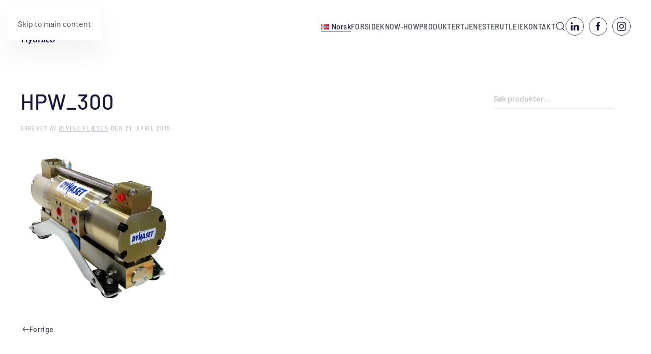

--- FILE ---
content_type: text/html; charset=UTF-8
request_url: https://www.hydraco.no/?attachment_id=1606
body_size: 117259
content:
<!DOCTYPE html>
<html dir="ltr" lang="nb-NO" prefix="og: https://ogp.me/ns#">
    <head>
        <meta charset="UTF-8">
        <meta name="viewport" content="width=device-width, initial-scale=1">
        <link rel="icon" href="/wp-content/uploads/2019/04/FAVICON_HYDRACO.png" sizes="any">
                <link rel="apple-touch-icon" href="/wp-content/uploads/2019/04/APPICON_HYDRACO.png">
                <style id="jetpack-boost-critical-css">@media all{.wc_email_inquiry_form{width:100%}.wc_email_inquiry_result_heading{margin:0!important}.wc_email_inquiry_content{margin-top:10px}.wc_email_inquiry_form_button,body .wc_email_inquiry_form_button{float:right!important;margin-right:2%!important}.wc_email_inquiry_field input,.wc_email_inquiry_field textarea{-moz-box-shadow:0 0 0 #fff!important;-webkit-box-shadow:0 0 0 #fff!important;box-shadow:0 0 0 #fff!important;width:73%!important;font-size:13px!important;padding:5px!important}.wc_email_inquiry_field textarea{display:inline}.wc_email_inquiry_subject{width:73%;display:table}.wc_email_inquiry_field .your_message{height:65px}.wc_email_inquiry_field{margin-bottom:10px;clear:both}.wc_email_inquiry_required{color:red}.wc_email_inquiry_label{width:22%;float:left}.wc_email_inquiry_send_copy{float:left}.wc_email_inquiry_send_copy input{width:auto!important;margin:0!important}.wc_email_inquiry_loading{float:right;display:none;margin-right:5px}.wc_email_inquiry_loading img{width:30px}.wc_email_inquiry_notification_message{display:none}.wc_email_inquiry_error_message{color:red}#wc_email_inquiry_modal{z-index:10500000!important}#wc_email_inquiry_modal .modal-dialog{margin-top:50px!important}@media only screen and (max-width:568px){.wc_email_inquiry_form{width:auto!important}body .wc_email_inquiry_label{width:100%!important;clear:both}body .wc_email_inquiry_field input,body .wc_email_inquiry_field textarea{width:98%!important}body .wc_email_inquiry_send_copy input{width:auto!important}body .wc_email_inquiry_send_copy{width:100%;margin-bottom:5px;float:none}.wc_email_inquiry_form_button,body .wc_email_inquiry_form_button{float:left!important}body .wc_email_inquiry_loading{float:left!important}}}@media all{.wc_email_inquiry_form *{box-sizing:content-box!important;-moz-box-sizing:content-box!important;-webkit-box-sizing:content-box!important}.wc_email_inquiry_form,.wc_email_inquiry_modal .modal-content{background-color:#fff!important}.wc_email_inquiry_form,.wc_email_inquiry_form .wc_email_inquiry_field,body .wc_email_inquiry_field,body .wc_email_inquiry_form{font:bold 14px/1.4em Arial,sans-serif!important;color:#000!important}.wc_email_inquiry_subject{font:bold 16px/1.4em Arial,sans-serif!important;color:#fff!important}.wc_email_inquiry_field input,.wc_email_inquiry_field textarea{box-sizing:border-box!important;border:1px solid #260f63!important;border-radius:3px 3px 3px 3px!important;-moz-border-radius:3px 3px 3px 3px!important;-webkit-border-radius:3px 3px 3px 3px!important;background-color:#fafafa!important;color:#000!important}.wc_email_inquiry_form_button,body .wc_email_inquiry_form_button{position:relative!important;display:inline-block!important}.wc_email_inquiry_form_button,body .wc_email_inquiry_form_button{padding:7px 10px!important;margin:0;background-color:#d71630!important;background:-webkit-gradient(linear,left top,left bottom,color-stop(.2,#920f45),color-stop(1,#a9112a))!important;background:-moz-linear-gradient(center top,#920f45 20%,#a9112a 100%)!important;border:1px solid #ff7272!important;border-radius:20px 20px 20px 20px!important;-moz-border-radius:20px 20px 20px 20px!important;-webkit-border-radius:20px 20px 20px 20px!important;box-shadow:0 0 0 0#999!important;-moz-box-shadow:0 0 0 0#999!important;-webkit-box-shadow:0 0 0 0#999!important;font:bold 12px/1.4em Arial,sans-serif!important;color:#fff!important;text-align:center!important;text-shadow:0-1px 0 rgba(0,0,0,.3);text-decoration:none!important}.wc_email_inquiry_result_heading{font:bold 20px/1.4em Arial,sans-serif!important;color:#c41430!important}}@font-face{font-family:"Barlow Semi Condensed";font-style:normal;font-weight:400;unicode-range:U+0102-0103,U+0110-0111,U+0128-0129,U+0168-0169,U+01A0-01A1,U+01AF-01B0,U+0300-0301,U+0303-0304,U+0308-0309,U+0323,U+0329,U+1EA0-1EF9,U+20AB}@font-face{font-family:"Barlow Semi Condensed";font-style:normal;font-weight:400;unicode-range:U+0100-02AF,U+0304,U+0308,U+0329,U+1E00-1E9F,U+1EF2-1EFF,U+2020,U+20A0-20AB,U+20AD-20C0,U+2113,U+2C60-2C7F,U+A720-A7FF}@font-face{font-family:"Barlow Semi Condensed";font-style:normal;font-weight:400;unicode-range:U+0000-00FF,U+0131,U+0152-0153,U+02BB-02BC,U+02C6,U+02DA,U+02DC,U+0304,U+0308,U+0329,U+2000-206F,U+2074,U+20AC,U+2122,U+2191,U+2193,U+2212,U+2215,U+FEFF,U+FFFD}@font-face{font-family:"Barlow Semi Condensed";font-style:normal;font-weight:500;unicode-range:U+0102-0103,U+0110-0111,U+0128-0129,U+0168-0169,U+01A0-01A1,U+01AF-01B0,U+0300-0301,U+0303-0304,U+0308-0309,U+0323,U+0329,U+1EA0-1EF9,U+20AB}@font-face{font-family:"Barlow Semi Condensed";font-style:normal;font-weight:500;unicode-range:U+0100-02AF,U+0304,U+0308,U+0329,U+1E00-1E9F,U+1EF2-1EFF,U+2020,U+20A0-20AB,U+20AD-20C0,U+2113,U+2C60-2C7F,U+A720-A7FF}@font-face{font-family:"Barlow Semi Condensed";font-style:normal;font-weight:500;unicode-range:U+0000-00FF,U+0131,U+0152-0153,U+02BB-02BC,U+02C6,U+02DA,U+02DC,U+0304,U+0308,U+0329,U+2000-206F,U+2074,U+20AC,U+2122,U+2191,U+2193,U+2212,U+2215,U+FEFF,U+FFFD}@font-face{font-family:Barlow;font-style:italic;font-weight:400;unicode-range:U+0102-0103,U+0110-0111,U+0128-0129,U+0168-0169,U+01A0-01A1,U+01AF-01B0,U+0300-0301,U+0303-0304,U+0308-0309,U+0323,U+0329,U+1EA0-1EF9,U+20AB}@font-face{font-family:Barlow;font-style:italic;font-weight:400;unicode-range:U+0100-02AF,U+0304,U+0308,U+0329,U+1E00-1E9F,U+1EF2-1EFF,U+2020,U+20A0-20AB,U+20AD-20C0,U+2113,U+2C60-2C7F,U+A720-A7FF}@font-face{font-family:Barlow;font-style:italic;font-weight:400;unicode-range:U+0000-00FF,U+0131,U+0152-0153,U+02BB-02BC,U+02C6,U+02DA,U+02DC,U+0304,U+0308,U+0329,U+2000-206F,U+2074,U+20AC,U+2122,U+2191,U+2193,U+2212,U+2215,U+FEFF,U+FFFD}@font-face{font-family:Barlow;font-style:normal;font-weight:400;unicode-range:U+0102-0103,U+0110-0111,U+0128-0129,U+0168-0169,U+01A0-01A1,U+01AF-01B0,U+0300-0301,U+0303-0304,U+0308-0309,U+0323,U+0329,U+1EA0-1EF9,U+20AB}@font-face{font-family:Barlow;font-style:normal;font-weight:400;unicode-range:U+0100-02AF,U+0304,U+0308,U+0329,U+1E00-1E9F,U+1EF2-1EFF,U+2020,U+20A0-20AB,U+20AD-20C0,U+2113,U+2C60-2C7F,U+A720-A7FF}@font-face{font-family:Barlow;font-style:normal;font-weight:400;unicode-range:U+0000-00FF,U+0131,U+0152-0153,U+02BB-02BC,U+02C6,U+02DA,U+02DC,U+0304,U+0308,U+0329,U+2000-206F,U+2074,U+20AC,U+2122,U+2191,U+2193,U+2212,U+2215,U+FEFF,U+FFFD}@font-face{font-family:Barlow;font-style:normal;font-weight:500;unicode-range:U+0102-0103,U+0110-0111,U+0128-0129,U+0168-0169,U+01A0-01A1,U+01AF-01B0,U+0300-0301,U+0303-0304,U+0308-0309,U+0323,U+0329,U+1EA0-1EF9,U+20AB}@font-face{font-family:Barlow;font-style:normal;font-weight:500;unicode-range:U+0100-02AF,U+0304,U+0308,U+0329,U+1E00-1E9F,U+1EF2-1EFF,U+2020,U+20A0-20AB,U+20AD-20C0,U+2113,U+2C60-2C7F,U+A720-A7FF}@font-face{font-family:Barlow;font-style:normal;font-weight:500;unicode-range:U+0000-00FF,U+0131,U+0152-0153,U+02BB-02BC,U+02C6,U+02DA,U+02DC,U+0304,U+0308,U+0329,U+2000-206F,U+2074,U+20AC,U+2122,U+2191,U+2193,U+2212,U+2215,U+FEFF,U+FFFD}@font-face{font-family:Barlow;font-style:normal;font-weight:600;unicode-range:U+0102-0103,U+0110-0111,U+0128-0129,U+0168-0169,U+01A0-01A1,U+01AF-01B0,U+0300-0301,U+0303-0304,U+0308-0309,U+0323,U+0329,U+1EA0-1EF9,U+20AB}@font-face{font-family:Barlow;font-style:normal;font-weight:600;unicode-range:U+0100-02AF,U+0304,U+0308,U+0329,U+1E00-1E9F,U+1EF2-1EFF,U+2020,U+20A0-20AB,U+20AD-20C0,U+2113,U+2C60-2C7F,U+A720-A7FF}@font-face{font-family:Barlow;font-style:normal;font-weight:600;unicode-range:U+0000-00FF,U+0131,U+0152-0153,U+02BB-02BC,U+02C6,U+02DA,U+02DC,U+0304,U+0308,U+0329,U+2000-206F,U+2074,U+20AC,U+2122,U+2191,U+2193,U+2212,U+2215,U+FEFF,U+FFFD}@font-face{font-family:Barlow;font-style:normal;font-weight:700;unicode-range:U+0102-0103,U+0110-0111,U+0128-0129,U+0168-0169,U+01A0-01A1,U+01AF-01B0,U+0300-0301,U+0303-0304,U+0308-0309,U+0323,U+0329,U+1EA0-1EF9,U+20AB}@font-face{font-family:Barlow;font-style:normal;font-weight:700;unicode-range:U+0100-02AF,U+0304,U+0308,U+0329,U+1E00-1E9F,U+1EF2-1EFF,U+2020,U+20A0-20AB,U+20AD-20C0,U+2113,U+2C60-2C7F,U+A720-A7FF}@font-face{font-family:Barlow;font-style:normal;font-weight:700;unicode-range:U+0000-00FF,U+0131,U+0152-0153,U+02BB-02BC,U+02C6,U+02DA,U+02DC,U+0304,U+0308,U+0329,U+2000-206F,U+2074,U+20AC,U+2122,U+2191,U+2193,U+2212,U+2215,U+FEFF,U+FFFD}html{font-family:Barlow;font-size:16px;font-weight:400;line-height:1.75;-webkit-text-size-adjust:100%;background:#fff;color:#4a4e58;-webkit-font-smoothing:antialiased;-moz-osx-font-smoothing:grayscale;text-rendering:optimizeLegibility}body{margin:0}a{color:#d71635;text-decoration:underline}img{vertical-align:middle}img{max-width:100%;height:auto;box-sizing:border-box}ul{margin:0 0 20px 0}*+ul{margin-top:20px}.uk-heading-medium,.uk-heading-small,h2,h3{margin:0 0 20px 0;font-family:Barlow;font-weight:400;color:#181937;text-transform:none}h2{font-size:30.6px;line-height:1.3;font-weight:500}h3{font-size:28px;line-height:1.3;font-weight:400}@media (min-width:960px){h2{font-size:36px}}ul{padding-left:30px}ul>li>ul{margin:0}main{display:block}.uk-link-toggle{color:inherit!important;text-decoration:none!important}.uk-heading-small{font-size:43.12px;line-height:1.3;font-weight:600;letter-spacing:.75px}.uk-heading-medium{font-size:50.53125px;line-height:1.1;font-weight:600;letter-spacing:.75px}@media (min-width:960px){.uk-heading-small{font-size:53.9px}.uk-heading-medium{font-size:61.25px}}@media (min-width:1200px){.uk-heading-medium{font-size:70px}}.uk-icon-button{box-sizing:border-box;width:36px;height:36px;border-radius:500px;background:0 0;color:#181937;vertical-align:middle;display:inline-flex;justify-content:center;align-items:center;border:1px solid rgba(24,25,55,.8)}.uk-section{display:flow-root;box-sizing:border-box;padding-top:40px;padding-bottom:40px}@media (min-width:960px){.uk-section{padding-top:70px;padding-bottom:70px}}.uk-section-default{background:#fff}.uk-container{display:flow-root;box-sizing:content-box;max-width:1200px;margin-left:auto;margin-right:auto;padding-left:15px;padding-right:15px}@media (min-width:640px){.uk-container{padding-left:20px;padding-right:20px}}@media (min-width:960px){.uk-container{padding-left:40px;padding-right:40px}}.uk-container>:last-child{margin-bottom:0}.uk-container-large{max-width:1360px}.uk-container-xlarge{max-width:1600px}.uk-container-expand{max-width:none}.uk-search{display:inline-block;position:relative;max-width:100%;margin:0}.uk-search-input::-webkit-search-cancel-button{-webkit-appearance:none}.uk-search-input::-moz-placeholder{opacity:1}.uk-search-input{box-sizing:border-box;margin:0;border-radius:0;font:inherit;overflow:visible;-webkit-appearance:none;vertical-align:middle;width:100%;border:none;color:#4a4e58}.uk-search-input::placeholder{color:#bebfc5}.uk-search-default{width:240px}.uk-search-default .uk-search-input{height:40px;padding-left:10px;padding-right:10px;background:0 0;font-family:Barlow;font-weight:500;border-bottom:1px solid rgba(6,13,42,.06)}.uk-search-large{width:500px}.uk-search-large .uk-search-input{height:80px;background:0 0;font-size:36px;font-family:Barlow;font-weight:400}.uk-drop{display:none;position:absolute;z-index:1020;box-sizing:border-box;width:300px}.uk-modal-dialog{position:relative;box-sizing:border-box;margin:0 auto;width:600px;max-width:100%!important;background:#fff;opacity:0;transform:translateY(-100px);box-shadow:2px 26px 56px rgba(6,13,42,.06)}.uk-modal-full{padding:0;background:0 0}.uk-modal-full .uk-modal-dialog{margin:0;width:100%;max-width:100%;transform:translateY(0)}[class*=uk-modal-close-]{position:absolute;z-index:1010;top:10px;right:10px;padding:5px}[class*=uk-modal-close-]:first-child+*{margin-top:0}.uk-modal-close-full{top:0;right:0;padding:10px;background:#fff}@media (min-width:960px){.uk-modal-close-full{padding:20px}}.uk-offcanvas-bar{position:absolute;top:0;bottom:0;left:-270px;box-sizing:border-box;width:270px;padding:20px 20px;background:#fff;overflow-y:auto;box-shadow:2px 12px 32px rgba(6,13,42,.06)}@media (min-width:640px){.uk-offcanvas-bar{left:-350px;width:350px;padding:20px 20px}}.uk-offcanvas-close{position:absolute;z-index:1000;top:5px;right:5px;padding:5px}@media (min-width:640px){.uk-offcanvas-close{top:10px;right:10px}}.uk-offcanvas-close:first-child+*{margin-top:0}.uk-notification{position:fixed;top:15px;left:15px;z-index:1040;box-sizing:border-box;width:420px}@media (max-width:639px){.uk-notification{left:15px;right:15px;width:auto;margin:0}}.uk-notification-message{position:relative;padding:20px;background:#fff;color:#4a4e58;font-size:16px;line-height:1.5;box-shadow:2px 26px 56px rgba(6,13,42,.06)}.uk-grid{display:flex;flex-wrap:wrap;margin:0;padding:0;list-style:none}.uk-grid>*{margin:0}.uk-grid>*>:last-child{margin-bottom:0}.uk-grid{margin-left:-20px}.uk-grid>*{padding-left:20px}@media (min-width:1200px){.uk-grid{margin-left:-40px}.uk-grid>*{padding-left:40px}}.uk-grid-small{margin-left:-10px}.uk-grid-small>*{padding-left:10px}.uk-nav,.uk-nav ul{margin:0;padding:0;list-style:none}.uk-nav li>a{display:flex;align-items:center;column-gap:.25em;text-decoration:none}.uk-nav>li>a{padding:8px 0}ul.uk-nav-sub{padding:5px 0 5px 15px}.uk-nav-sub ul{padding-left:15px}.uk-nav-sub a{padding:2px 0}.uk-nav-default{font-size:16px;line-height:1.75;font-family:"Barlow Semi Condensed";font-weight:400;letter-spacing:.35px}.uk-nav-default>li>a{color:#4a4e58}.uk-nav-default>li.uk-active>a{color:#d71635}.uk-nav-default .uk-nav-sub{font-size:16px;line-height:1.75}.uk-nav-default .uk-nav-sub a{color:#4a4e58}.uk-navbar{display:flex;position:relative}.uk-navbar-container:not(.uk-navbar-transparent){background:#fff}.uk-navbar-left,.uk-navbar-right,[class*=uk-navbar-center]{display:flex;gap:15px;align-items:center}.uk-navbar-right{margin-left:auto}.uk-navbar-center:not(:only-child){position:absolute;top:50%;left:50%;transform:translate(-50%,-50%);width:max-content;box-sizing:border-box;z-index:990}.uk-navbar-nav{display:flex;gap:15px;margin:0;padding:0;list-style:none}.uk-navbar-left,.uk-navbar-right{flex-wrap:wrap}.uk-navbar-item,.uk-navbar-nav>li>a,.uk-navbar-toggle{display:flex;justify-content:center;align-items:center;column-gap:.25em;box-sizing:border-box;min-height:70px;font-size:16px;font-family:"Barlow Semi Condensed";text-decoration:none}.uk-navbar-nav>li>a{padding:0 0;color:#4a4e58;position:relative;z-index:1;font-weight:500;letter-spacing:.35px}.uk-navbar-nav>li>a::before{content:"";display:block;position:absolute;z-index:-1;bottom:25px;height:1px;background-color:transparent;--uk-navbar-nav-item-line-margin-horizontal:0;left:var(--uk-navbar-nav-item-line-margin-horizontal);right:100%}.uk-navbar-nav>li.uk-active>a{color:#181937}.uk-navbar-nav>li.uk-active>a::before{right:var(--uk-navbar-nav-item-line-margin-horizontal);background-color:#d71635}.uk-navbar-item{padding:0 0;color:#4a4e58}.uk-navbar-item>:last-child{margin-bottom:0}.uk-navbar-toggle{padding:0 0;color:#181937;font-weight:500;letter-spacing:.35px}.uk-navbar-dropdown{width:245px;padding:10px;background:#9f0f26;color:rgba(255,255,255,.85);box-shadow:2px 2px 4px rgba(0,0,0,.15),4px 10px 15px rgba(0,0,0,.1)}.uk-navbar-dropdown>:last-child{margin-bottom:0}.uk-navbar-dropdown-nav{font-size:14px;font-family:"Barlow Semi Condensed";font-weight:500;text-transform:uppercase;letter-spacing:.7px}.uk-navbar-dropdown-nav>li>a{color:#fff;padding:8px 15px}.uk-navbar-dropdown-nav .uk-nav-sub a{color:rgba(255,255,255,.5)}.uk-navbar-dropdown-nav .uk-nav-sub{padding-left:25px}@media (min-width:960px){.uk-navbar-left,.uk-navbar-right,[class*=uk-navbar-center]{gap:30px}}@media (min-width:960px){.uk-navbar-nav{gap:30px}}@media (min-width:960px){:not(.uk-sticky-below)>.uk-navbar-container:not(.uk-navbar){padding-top:15px;padding-bottom:15px}}[class*=uk-child-width]>*{box-sizing:border-box;width:100%}@media (min-width:640px){.uk-child-width-1-1\@s>*{width:100%}.uk-child-width-1-1\@s>:not([class*=uk-width]){flex:initial}}@media (min-width:960px){.uk-child-width-1-3\@m>*{width:calc(100%/3)}.uk-child-width-1-3\@m>:not([class*=uk-width]){flex:initial}}[class*=uk-width]{box-sizing:border-box;width:100%;max-width:100%}.uk-width-xlarge{width:600px}.uk-width-auto{width:auto}@media (min-width:960px){.uk-width-1-1\@m{width:100%}.uk-width-1-1\@m{flex:initial}}.uk-text-left{text-align:left!important}.uk-text-center{text-align:center!important}[uk-cover]:where(img,video){position:absolute;top:0;left:0;width:100%;height:100%;box-sizing:border-box;object-fit:cover;object-position:center}.uk-panel{display:flow-root;position:relative;box-sizing:border-box}.uk-panel>:last-child{margin-bottom:0}[class*=uk-inline]{display:inline-block;position:relative;max-width:100%;vertical-align:middle;-webkit-backface-visibility:hidden}.uk-inline-clip{overflow:hidden}.uk-preserve-width{max-width:none}.uk-logo{font-size:32px;font-family:"Barlow Semi Condensed";color:#181937;text-decoration:none;font-weight:500;letter-spacing:.35px}:where(.uk-logo){display:inline-block;vertical-align:middle}.uk-logo :where(img,svg,video){display:block}.uk-logo-inverse{display:none}.uk-flex{display:flex}.uk-flex-inline{display:inline-flex}.uk-flex-center{justify-content:center}.uk-flex-middle{align-items:center}.uk-flex-column{flex-direction:column}.uk-flex-nowrap{flex-wrap:nowrap}.uk-margin-top{margin-top:20px!important}.uk-margin-small{margin-bottom:10px}.uk-margin-auto-bottom{margin-bottom:auto!important}.uk-margin-remove-bottom{margin-bottom:0!important}.uk-margin-remove-vertical{margin-top:0!important;margin-bottom:0!important}.uk-margin-remove-adjacent+*,.uk-margin-remove-first-child>:first-child{margin-top:0!important}.uk-padding{padding:20px}@media (min-width:1200px){.uk-padding{padding:40px}}.uk-padding-large{padding:40px}@media (min-width:1200px){.uk-padding-large{padding:70px}}.uk-padding-remove-vertical{padding-top:0!important;padding-bottom:0!important}.uk-padding-remove-horizontal{padding-left:0!important;padding-right:0!important}:root{--uk-position-margin-offset:0px}[class*=uk-position-center],[class*=uk-position-top]{position:absolute!important;max-width:calc(100% - (var(--uk-position-margin-offset)*2));box-sizing:border-box}.uk-position-top-left{top:0;left:0}[class*=uk-position-center-left]{top:calc(50% - var(--uk-position-margin-offset));--uk-position-translate-y:-50%;transform:translate(0,var(--uk-position-translate-y))}.uk-position-center-left{left:0}.uk-transition-opaque{opacity:1}@media (min-width:960px){.uk-hidden\@m{display:none!important}}@media (max-width:959px){.uk-visible\@m{display:none!important}}.uk-invisible{visibility:hidden!important}.uk-hidden-visually:not(:focus):not(:active):not(:focus-within){position:absolute!important;width:0!important;height:0!important;padding:0!important;border:0!important;margin:0!important;overflow:hidden!important}.uk-light,.uk-navbar-dropdown{color:rgba(255,255,255,.7)}.uk-light a,.uk-navbar-dropdown a{color:#fff}.uk-light .uk-heading-medium,.uk-light .uk-heading-small,.uk-light h2,.uk-light h3{color:#fff}html{overflow-y:scroll}body{overflow:hidden;overflow:clip}.tm-page{position:relative}.tm-header,.tm-header-mobile{position:relative}.tm-grid-expand>*{flex-grow:1}@media (min-width:960px){.tm-grid-expand>.uk-width-1-1\@m{flex-grow:1}}.uk-hidden-visually:not(:focus):not(:active):not(:focus-within){position:absolute!important;width:1px!important;height:1px!important;padding:0!important;border:0!important;margin:0!important;overflow:hidden!important;clip-path:inset(50%)!important;white-space:nowrap!important}</style><title>HPW_300 ► Hydraco</title>

		<!-- All in One SEO 4.9.3 - aioseo.com -->
	<meta name="robots" content="max-image-preview:large" />
	<meta name="author" content="Øivind Flæsen"/>
	<link rel="canonical" href="https://www.hydraco.no/?attachment_id=1606" />
	<meta name="generator" content="All in One SEO (AIOSEO) 4.9.3" />
		<meta property="og:locale" content="nb_NO" />
		<meta property="og:site_name" content="Hydraco ► Hydrauliske Produkter og Tjenester" />
		<meta property="og:type" content="article" />
		<meta property="og:title" content="HPW_300 ► Hydraco" />
		<meta property="og:url" content="https://www.hydraco.no/?attachment_id=1606" />
		<meta property="article:published_time" content="2019-04-21T07:14:13+00:00" />
		<meta property="article:modified_time" content="2019-04-21T07:14:13+00:00" />
		<meta name="twitter:card" content="summary" />
		<meta name="twitter:title" content="HPW_300 ► Hydraco" />
		<script data-jetpack-boost="ignore" type="application/ld+json" class="aioseo-schema">
			{"@context":"https:\/\/schema.org","@graph":[{"@type":"BreadcrumbList","@id":"https:\/\/www.hydraco.no\/?attachment_id=1606#breadcrumblist","itemListElement":[{"@type":"ListItem","@id":"https:\/\/www.hydraco.no#listItem","position":1,"name":"Home","item":"https:\/\/www.hydraco.no","nextItem":{"@type":"ListItem","@id":"https:\/\/www.hydraco.no\/?attachment_id=1606#listItem","name":"HPW_300"}},{"@type":"ListItem","@id":"https:\/\/www.hydraco.no\/?attachment_id=1606#listItem","position":2,"name":"HPW_300","previousItem":{"@type":"ListItem","@id":"https:\/\/www.hydraco.no#listItem","name":"Home"}}]},{"@type":"ItemPage","@id":"https:\/\/www.hydraco.no\/?attachment_id=1606#itempage","url":"https:\/\/www.hydraco.no\/?attachment_id=1606","name":"HPW_300 \u25ba Hydraco","inLanguage":"nb-NO","isPartOf":{"@id":"https:\/\/www.hydraco.no\/#website"},"breadcrumb":{"@id":"https:\/\/www.hydraco.no\/?attachment_id=1606#breadcrumblist"},"author":{"@id":"https:\/\/www.hydraco.no\/author\/oivind-flesenhydraco-no\/#author"},"creator":{"@id":"https:\/\/www.hydraco.no\/author\/oivind-flesenhydraco-no\/#author"},"datePublished":"2019-04-21T08:14:13+01:00","dateModified":"2019-04-21T08:14:13+01:00"},{"@type":"Organization","@id":"https:\/\/www.hydraco.no\/#organization","name":"\u00d8ivind Fl\u00e6sen","description":"Hydrauliske Produkter og Tjenester","url":"https:\/\/www.hydraco.no\/","telephone":"+4795025512","logo":{"@type":"ImageObject","url":"https:\/\/www.hydraco.no\/wp-content\/uploads\/2019\/04\/LOGO_HYDRACO.svg","@id":"https:\/\/www.hydraco.no\/?attachment_id=1606\/#organizationLogo"},"image":{"@id":"https:\/\/www.hydraco.no\/?attachment_id=1606\/#organizationLogo"}},{"@type":"Person","@id":"https:\/\/www.hydraco.no\/author\/oivind-flesenhydraco-no\/#author","url":"https:\/\/www.hydraco.no\/author\/oivind-flesenhydraco-no\/","name":"\u00d8ivind Fl\u00e6sen","image":{"@type":"ImageObject","@id":"https:\/\/www.hydraco.no\/?attachment_id=1606#authorImage","url":"https:\/\/secure.gravatar.com\/avatar\/17301b45073dc0e5d74948990bddb6fbcdfbf1741aafec60a407053e376026a6?s=96&d=mm&r=g","width":96,"height":96,"caption":"\u00d8ivind Fl\u00e6sen"}},{"@type":"WebSite","@id":"https:\/\/www.hydraco.no\/#website","url":"https:\/\/www.hydraco.no\/","name":"Hydraco","description":"Hydrauliske Produkter og Tjenester","inLanguage":"nb-NO","publisher":{"@id":"https:\/\/www.hydraco.no\/#organization"}}]}
		</script>
		<!-- All in One SEO -->

<link rel="alternate" href="https://www.hydraco.no/?attachment_id=1606" hreflang="nb" />
<link rel="alternate" href="https://www.hydraco.no/en/hpw_300-2/" hreflang="en" />

<link rel='dns-prefetch' href='//stats.wp.com' />
<link rel='preconnect' href='//i0.wp.com' />
<link rel='preconnect' href='//c0.wp.com' />
<link rel="alternate" type="application/rss+xml" title="Hydraco &raquo; strøm" href="https://www.hydraco.no/feed/" />
<link rel="alternate" type="application/rss+xml" title="Hydraco &raquo; kommentarstrøm" href="https://www.hydraco.no/comments/feed/" />
<link rel="alternate" type="application/rss+xml" title="Hydraco &raquo; HPW_300 kommentarstrøm" href="https://www.hydraco.no/?attachment_id=1606/feed/" />
		<!-- This site uses the Google Analytics by MonsterInsights plugin v9.10.0 - Using Analytics tracking - https://www.monsterinsights.com/ -->
							
			
							<!-- / Google Analytics by MonsterInsights -->
				
		
<style id='classic-theme-styles-inline-css'>
/*! This file is auto-generated */
.wp-block-button__link{color:#fff;background-color:#32373c;border-radius:9999px;box-shadow:none;text-decoration:none;padding:calc(.667em + 2px) calc(1.333em + 2px);font-size:1.125em}.wp-block-file__button{background:#32373c;color:#fff;text-decoration:none}
</style>
<noscript><link rel='stylesheet' id='aioseo/css/src/vue/standalone/blocks/table-of-contents/global.scss-css' href='https://www.hydraco.no/wp-content/plugins/all-in-one-seo-pack/dist/Lite/assets/css/table-of-contents/global.e90f6d47.css?ver=4.9.3' media='all' />
</noscript><link rel='stylesheet' id='aioseo/css/src/vue/standalone/blocks/table-of-contents/global.scss-css' href='https://www.hydraco.no/wp-content/plugins/all-in-one-seo-pack/dist/Lite/assets/css/table-of-contents/global.e90f6d47.css?ver=4.9.3' media="not all" data-media="all" onload="this.media=this.dataset.media; delete this.dataset.media; this.removeAttribute( 'onload' );" />
<style id='global-styles-inline-css'>
:root{--wp--preset--aspect-ratio--square: 1;--wp--preset--aspect-ratio--4-3: 4/3;--wp--preset--aspect-ratio--3-4: 3/4;--wp--preset--aspect-ratio--3-2: 3/2;--wp--preset--aspect-ratio--2-3: 2/3;--wp--preset--aspect-ratio--16-9: 16/9;--wp--preset--aspect-ratio--9-16: 9/16;--wp--preset--color--black: #000000;--wp--preset--color--cyan-bluish-gray: #abb8c3;--wp--preset--color--white: #ffffff;--wp--preset--color--pale-pink: #f78da7;--wp--preset--color--vivid-red: #cf2e2e;--wp--preset--color--luminous-vivid-orange: #ff6900;--wp--preset--color--luminous-vivid-amber: #fcb900;--wp--preset--color--light-green-cyan: #7bdcb5;--wp--preset--color--vivid-green-cyan: #00d084;--wp--preset--color--pale-cyan-blue: #8ed1fc;--wp--preset--color--vivid-cyan-blue: #0693e3;--wp--preset--color--vivid-purple: #9b51e0;--wp--preset--gradient--vivid-cyan-blue-to-vivid-purple: linear-gradient(135deg,rgba(6,147,227,1) 0%,rgb(155,81,224) 100%);--wp--preset--gradient--light-green-cyan-to-vivid-green-cyan: linear-gradient(135deg,rgb(122,220,180) 0%,rgb(0,208,130) 100%);--wp--preset--gradient--luminous-vivid-amber-to-luminous-vivid-orange: linear-gradient(135deg,rgba(252,185,0,1) 0%,rgba(255,105,0,1) 100%);--wp--preset--gradient--luminous-vivid-orange-to-vivid-red: linear-gradient(135deg,rgba(255,105,0,1) 0%,rgb(207,46,46) 100%);--wp--preset--gradient--very-light-gray-to-cyan-bluish-gray: linear-gradient(135deg,rgb(238,238,238) 0%,rgb(169,184,195) 100%);--wp--preset--gradient--cool-to-warm-spectrum: linear-gradient(135deg,rgb(74,234,220) 0%,rgb(151,120,209) 20%,rgb(207,42,186) 40%,rgb(238,44,130) 60%,rgb(251,105,98) 80%,rgb(254,248,76) 100%);--wp--preset--gradient--blush-light-purple: linear-gradient(135deg,rgb(255,206,236) 0%,rgb(152,150,240) 100%);--wp--preset--gradient--blush-bordeaux: linear-gradient(135deg,rgb(254,205,165) 0%,rgb(254,45,45) 50%,rgb(107,0,62) 100%);--wp--preset--gradient--luminous-dusk: linear-gradient(135deg,rgb(255,203,112) 0%,rgb(199,81,192) 50%,rgb(65,88,208) 100%);--wp--preset--gradient--pale-ocean: linear-gradient(135deg,rgb(255,245,203) 0%,rgb(182,227,212) 50%,rgb(51,167,181) 100%);--wp--preset--gradient--electric-grass: linear-gradient(135deg,rgb(202,248,128) 0%,rgb(113,206,126) 100%);--wp--preset--gradient--midnight: linear-gradient(135deg,rgb(2,3,129) 0%,rgb(40,116,252) 100%);--wp--preset--font-size--small: 13px;--wp--preset--font-size--medium: 20px;--wp--preset--font-size--large: 36px;--wp--preset--font-size--x-large: 42px;--wp--preset--spacing--20: 0.44rem;--wp--preset--spacing--30: 0.67rem;--wp--preset--spacing--40: 1rem;--wp--preset--spacing--50: 1.5rem;--wp--preset--spacing--60: 2.25rem;--wp--preset--spacing--70: 3.38rem;--wp--preset--spacing--80: 5.06rem;--wp--preset--shadow--natural: 6px 6px 9px rgba(0, 0, 0, 0.2);--wp--preset--shadow--deep: 12px 12px 50px rgba(0, 0, 0, 0.4);--wp--preset--shadow--sharp: 6px 6px 0px rgba(0, 0, 0, 0.2);--wp--preset--shadow--outlined: 6px 6px 0px -3px rgba(255, 255, 255, 1), 6px 6px rgba(0, 0, 0, 1);--wp--preset--shadow--crisp: 6px 6px 0px rgba(0, 0, 0, 1);}:where(.is-layout-flex){gap: 0.5em;}:where(.is-layout-grid){gap: 0.5em;}body .is-layout-flex{display: flex;}.is-layout-flex{flex-wrap: wrap;align-items: center;}.is-layout-flex > :is(*, div){margin: 0;}body .is-layout-grid{display: grid;}.is-layout-grid > :is(*, div){margin: 0;}:where(.wp-block-columns.is-layout-flex){gap: 2em;}:where(.wp-block-columns.is-layout-grid){gap: 2em;}:where(.wp-block-post-template.is-layout-flex){gap: 1.25em;}:where(.wp-block-post-template.is-layout-grid){gap: 1.25em;}.has-black-color{color: var(--wp--preset--color--black) !important;}.has-cyan-bluish-gray-color{color: var(--wp--preset--color--cyan-bluish-gray) !important;}.has-white-color{color: var(--wp--preset--color--white) !important;}.has-pale-pink-color{color: var(--wp--preset--color--pale-pink) !important;}.has-vivid-red-color{color: var(--wp--preset--color--vivid-red) !important;}.has-luminous-vivid-orange-color{color: var(--wp--preset--color--luminous-vivid-orange) !important;}.has-luminous-vivid-amber-color{color: var(--wp--preset--color--luminous-vivid-amber) !important;}.has-light-green-cyan-color{color: var(--wp--preset--color--light-green-cyan) !important;}.has-vivid-green-cyan-color{color: var(--wp--preset--color--vivid-green-cyan) !important;}.has-pale-cyan-blue-color{color: var(--wp--preset--color--pale-cyan-blue) !important;}.has-vivid-cyan-blue-color{color: var(--wp--preset--color--vivid-cyan-blue) !important;}.has-vivid-purple-color{color: var(--wp--preset--color--vivid-purple) !important;}.has-black-background-color{background-color: var(--wp--preset--color--black) !important;}.has-cyan-bluish-gray-background-color{background-color: var(--wp--preset--color--cyan-bluish-gray) !important;}.has-white-background-color{background-color: var(--wp--preset--color--white) !important;}.has-pale-pink-background-color{background-color: var(--wp--preset--color--pale-pink) !important;}.has-vivid-red-background-color{background-color: var(--wp--preset--color--vivid-red) !important;}.has-luminous-vivid-orange-background-color{background-color: var(--wp--preset--color--luminous-vivid-orange) !important;}.has-luminous-vivid-amber-background-color{background-color: var(--wp--preset--color--luminous-vivid-amber) !important;}.has-light-green-cyan-background-color{background-color: var(--wp--preset--color--light-green-cyan) !important;}.has-vivid-green-cyan-background-color{background-color: var(--wp--preset--color--vivid-green-cyan) !important;}.has-pale-cyan-blue-background-color{background-color: var(--wp--preset--color--pale-cyan-blue) !important;}.has-vivid-cyan-blue-background-color{background-color: var(--wp--preset--color--vivid-cyan-blue) !important;}.has-vivid-purple-background-color{background-color: var(--wp--preset--color--vivid-purple) !important;}.has-black-border-color{border-color: var(--wp--preset--color--black) !important;}.has-cyan-bluish-gray-border-color{border-color: var(--wp--preset--color--cyan-bluish-gray) !important;}.has-white-border-color{border-color: var(--wp--preset--color--white) !important;}.has-pale-pink-border-color{border-color: var(--wp--preset--color--pale-pink) !important;}.has-vivid-red-border-color{border-color: var(--wp--preset--color--vivid-red) !important;}.has-luminous-vivid-orange-border-color{border-color: var(--wp--preset--color--luminous-vivid-orange) !important;}.has-luminous-vivid-amber-border-color{border-color: var(--wp--preset--color--luminous-vivid-amber) !important;}.has-light-green-cyan-border-color{border-color: var(--wp--preset--color--light-green-cyan) !important;}.has-vivid-green-cyan-border-color{border-color: var(--wp--preset--color--vivid-green-cyan) !important;}.has-pale-cyan-blue-border-color{border-color: var(--wp--preset--color--pale-cyan-blue) !important;}.has-vivid-cyan-blue-border-color{border-color: var(--wp--preset--color--vivid-cyan-blue) !important;}.has-vivid-purple-border-color{border-color: var(--wp--preset--color--vivid-purple) !important;}.has-vivid-cyan-blue-to-vivid-purple-gradient-background{background: var(--wp--preset--gradient--vivid-cyan-blue-to-vivid-purple) !important;}.has-light-green-cyan-to-vivid-green-cyan-gradient-background{background: var(--wp--preset--gradient--light-green-cyan-to-vivid-green-cyan) !important;}.has-luminous-vivid-amber-to-luminous-vivid-orange-gradient-background{background: var(--wp--preset--gradient--luminous-vivid-amber-to-luminous-vivid-orange) !important;}.has-luminous-vivid-orange-to-vivid-red-gradient-background{background: var(--wp--preset--gradient--luminous-vivid-orange-to-vivid-red) !important;}.has-very-light-gray-to-cyan-bluish-gray-gradient-background{background: var(--wp--preset--gradient--very-light-gray-to-cyan-bluish-gray) !important;}.has-cool-to-warm-spectrum-gradient-background{background: var(--wp--preset--gradient--cool-to-warm-spectrum) !important;}.has-blush-light-purple-gradient-background{background: var(--wp--preset--gradient--blush-light-purple) !important;}.has-blush-bordeaux-gradient-background{background: var(--wp--preset--gradient--blush-bordeaux) !important;}.has-luminous-dusk-gradient-background{background: var(--wp--preset--gradient--luminous-dusk) !important;}.has-pale-ocean-gradient-background{background: var(--wp--preset--gradient--pale-ocean) !important;}.has-electric-grass-gradient-background{background: var(--wp--preset--gradient--electric-grass) !important;}.has-midnight-gradient-background{background: var(--wp--preset--gradient--midnight) !important;}.has-small-font-size{font-size: var(--wp--preset--font-size--small) !important;}.has-medium-font-size{font-size: var(--wp--preset--font-size--medium) !important;}.has-large-font-size{font-size: var(--wp--preset--font-size--large) !important;}.has-x-large-font-size{font-size: var(--wp--preset--font-size--x-large) !important;}
:where(.wp-block-post-template.is-layout-flex){gap: 1.25em;}:where(.wp-block-post-template.is-layout-grid){gap: 1.25em;}
:where(.wp-block-columns.is-layout-flex){gap: 2em;}:where(.wp-block-columns.is-layout-grid){gap: 2em;}
:root :where(.wp-block-pullquote){font-size: 1.5em;line-height: 1.6;}
</style>
<noscript><link rel='stylesheet' id='woo-custom-related-products-css' href='https://www.hydraco.no/wp-content/plugins/woo-custom-related-products/public/css/woo-custom-related-products-public.css' media='all' />
</noscript><link rel='stylesheet' id='woo-custom-related-products-css' href='https://www.hydraco.no/wp-content/plugins/woo-custom-related-products/public/css/woo-custom-related-products-public.css' media="not all" data-media="all" onload="this.media=this.dataset.media; delete this.dataset.media; this.removeAttribute( 'onload' );" />
<noscript><link rel='stylesheet' id='a3_wc_email_inquiry_style-css' href='https://www.hydraco.no/wp-content/plugins/woocommerce-email-inquiry-cart-options/assets/css/wc_email_inquiry_style.css?ver=3.4.3' media='all' />
</noscript><link rel='stylesheet' id='a3_wc_email_inquiry_style-css' href='https://www.hydraco.no/wp-content/plugins/woocommerce-email-inquiry-cart-options/assets/css/wc_email_inquiry_style.css?ver=3.4.3' media="not all" data-media="all" onload="this.media=this.dataset.media; delete this.dataset.media; this.removeAttribute( 'onload' );" />
<style id='woocommerce-inline-inline-css'>
.woocommerce form .form-row .required { visibility: visible; }
</style>
<noscript><link rel='stylesheet' id='brands-styles-css' href='https://c0.wp.com/p/woocommerce/10.2.3/assets/css/brands.css' media='all' />
</noscript><link rel='stylesheet' id='brands-styles-css' href='https://c0.wp.com/p/woocommerce/10.2.3/assets/css/brands.css' media="not all" data-media="all" onload="this.media=this.dataset.media; delete this.dataset.media; this.removeAttribute( 'onload' );" />
<noscript><link rel='stylesheet' id='a3wc_email_inquiry_cart_options-css' href='//www.hydraco.no/wp-content/uploads/sass/wc_email_inquiry_cart_options.min.css?ver=1749970503' media='all' />
</noscript><link rel='stylesheet' id='a3wc_email_inquiry_cart_options-css' href='//www.hydraco.no/wp-content/uploads/sass/wc_email_inquiry_cart_options.min.css?ver=1749970503' media="not all" data-media="all" onload="this.media=this.dataset.media; delete this.dataset.media; this.removeAttribute( 'onload' );" />
<link href="https://www.hydraco.no/wp-content/themes/yootheme/css/theme.1.css?ver=1758904535" rel="stylesheet">












<link rel="https://api.w.org/" href="https://www.hydraco.no/wp-json/" /><link rel="alternate" title="JSON" type="application/json" href="https://www.hydraco.no/wp-json/wp/v2/media/1606" /><link rel="EditURI" type="application/rsd+xml" title="RSD" href="https://www.hydraco.no/xmlrpc.php?rsd" />
<meta name="generator" content="WordPress 6.8.3" />
<meta name="generator" content="WooCommerce 10.2.3" />
<link rel='shortlink' href='https://www.hydraco.no/?p=1606' />
<link rel="alternate" title="oEmbed (JSON)" type="application/json+oembed" href="https://www.hydraco.no/wp-json/oembed/1.0/embed?url=https%3A%2F%2Fwww.hydraco.no%2F%3Fattachment_id%3D1606" />
<link rel="alternate" title="oEmbed (XML)" type="text/xml+oembed" href="https://www.hydraco.no/wp-json/oembed/1.0/embed?url=https%3A%2F%2Fwww.hydraco.no%2F%3Fattachment_id%3D1606&#038;format=xml" />
	<style>img#wpstats{display:none}</style>
			<noscript><style>.woocommerce-product-gallery{ opacity: 1 !important; }</style></noscript>
	



		<style id="wp-custom-css">
			.single_add_to_cart_button {	
	display:none;
}
div.woocommerce-variation-add-to-cart {
	display:none;
}

div.uk-navbar-transparent a {
	text-shadow: 2px 2px #000000;
  filter:brightness(100%);!important
}

form.woocommerce-product-search button {display:none}

.specifications-heading {
    font-size: 24px;
    font-weight: bold;
    color: #333;
    margin-bottom: 20px;
}

.dimensions-heading {
    font-size: 18px;
    font-weight: bold;
    color: #333;
    margin-bottom: 20px;
}

.woocommerce-breadcrumb {
	display: none;
}

.custom-table {
    width: 100%;
    border-collapse: collapse;
    font-family: Arial, sans-serif;
	  font-size: 16px;
}

.custom-table th, .custom-table td {
	  width: 50%;
    border-bottom: 1px solid #ddd;
    padding: 8px;
    text-align: left;
	  vertical-align: middle;
}

.custom-table th {
    background-color: #f2f2f2;
    color: #333;
    font-weight: bold;
}


.custom-table th, .custom-table td:last-child {
    border-right: none; /* Remove right border for last column */
}

.custom-table th:first-child, .custom-table td:first-child {
    border-left: none; /* Remove left border for first column */
}

/* Set the default height of the TinyMCE editor */
#postexcerpt #postexcerpt-content #excerpt_ifr {
    height: 400px !important; /* Adjust this value to your preferred height */
}

/*Produkt "TILBAKE" knapp
.tilbake {
  cursor: pointer;
  padding: 0 10px;
  line-height: 28px;
  font-size: 12px;
	background-color: #d71635;
  color: #fff;
  border: 1px solid transparent;
  background-image: linear-gradient(90deg,#d71635 0,#920f45 50%,#a9112a 100%);
  box-shadow: 1px 3px 15px rgba(215,22,53,.2);
font-family: Georgia, "Times New Roman", "Bitstream Charter", Times, serif;
  transition: .25s ease-in-out;
   transition-property: all;
}

.tilbake:hover {
  background-color: #c41430;
    color: rgba(255,255,255,.85);
    border-color: transparent;
    background-image: linear-gradient(90deg,#d71635 0,#920f45 50%,#a9112a 100%);
    box-shadow: 3px 5px 25px rgba(215,22,53,.23);
	transition: .25s ease-in-out;
    transition-property: all
	border: 1px solid transparent;
	background-size: calc(200% + 1px);
} */
.tilbake {    
    list-style: none;
    margin: 0;
    overflow: visible;
    font: inherit;
    text-transform: none;
    -webkit-appearance: none;
    border-radius: 0;
    display: inline-block;
    box-sizing: border-box;
    vertical-align: middle;
    text-align: center;
    text-decoration: none;
    transition: .25s ease-in-out;
    transition-property: color,background-color,background-position,background-size,border-color,box-shadow;
    font-family: Arial, sans-serif;
    font-weight: 700;
    background-origin: border-box;
    background-size: calc(200% + 1px);
    background-position-x: calc(100% + 1px);
    background-color: #d71635;
    color: #fff;
    border: 1px solid transparent;
    background-image: linear-gradient(90deg,#d71635 0,#920f45 50%,#a9112a 100%);
    box-shadow: 1px 3px 15px rgba(215,22,53,.2);
    padding: 0 10px;
    line-height: 28px;
    font-size: 14px;
    cursor: pointer;
}

.tilbake:hover {
    list-style: none;
    margin: 0;
    overflow: visible;
    font: inherit;
    text-transform: none;
    border-radius: 0;
    display: inline-block;
    box-sizing: border-box;
    vertical-align: middle;
    text-align: center;
    transition: .25s ease-in-out;
    transition-property: color,background-color,background-position,background-size,border-color,box-shadow;
    font-family: Arial, sans-serif;
    font-weight: 700;
    background-origin: border-box;
    background-size: calc(200% + 1px);
    border: 1px solid transparent;
    padding: 0 10px;
    line-height: 28px;
    font-size: 14px;
    cursor: pointer;
    text-decoration: none;
    background-position-x: 0;
    background-color: #c41430;
    color: rgba(255,255,255,.85);
    border-color: transparent;
    background-image: linear-gradient(90deg,#d71635 0,#920f45 50%,#a9112a 100%);
    box-shadow: 3px 5px 25px rgba(215,22,53,.23);
}

/*Arrow*/

li::marker {
	color: #d71635;
    font-weight: bold;
}
		</style>
		    </head>
    <body class="attachment wp-singular attachment-template-default single single-attachment postid-1606 attachmentid-1606 attachment-jpeg wp-theme-yootheme wp-child-theme-yootheme-hydraco  theme-yootheme woocommerce-no-js">

        
        <div class="uk-hidden-visually uk-notification uk-notification-top-left uk-width-auto">
            <div class="uk-notification-message">
                <a href="#tm-main" class="uk-link-reset">Skip to main content</a>
            </div>
        </div>

        
        
        <div class="tm-page">

                        


<header class="tm-header-mobile uk-hidden@m">


    
        <div class="uk-navbar-container">

            <div class="uk-container uk-container-expand">
                <nav class="uk-navbar" uk-navbar="{&quot;align&quot;:&quot;left&quot;,&quot;container&quot;:&quot;.tm-header-mobile&quot;,&quot;boundary&quot;:&quot;.tm-header-mobile .uk-navbar-container&quot;}">

                                        <div class="uk-navbar-left ">

                        
                                                    <a uk-toggle href="#tm-dialog-mobile" class="uk-navbar-toggle">

        
        <div uk-navbar-toggle-icon></div>

        
    </a>                        
                        
                    </div>
                    
                                        <div class="uk-navbar-center">

                                                    <a href="https://www.hydraco.no/" aria-label="Back to home" class="uk-logo uk-navbar-item">
    <img alt="Hydraco AS" loading="eager" width="60" height="60" src="/wp-content/uploads/2019/04/LOGO_HYDRACO_SYMBOL.svg"></a>                        
                        
                    </div>
                    
                    
                </nav>
            </div>

        </div>

    



        <div id="tm-dialog-mobile" uk-offcanvas="container: true; overlay: true" mode="slide">
        <div class="uk-offcanvas-bar uk-flex uk-flex-column">

                        <button class="uk-offcanvas-close uk-close-large" type="button" uk-close uk-toggle="cls: uk-close-large; mode: media; media: @s"></button>
            
                        <div class="uk-margin-auto-bottom">
                
<div class="uk-grid uk-child-width-1-1" uk-grid>    <div>
<div class="uk-panel widget widget_nav_menu" id="nav_menu-6">

    
    
<ul class="uk-nav uk-nav-default" uk-scrollspy-nav="closest: li; scroll: true;">
    
	<li class="pll-parent-menu-item menu-item menu-item-type-custom menu-item-object-custom current-menu-parent menu-item-has-children uk-active uk-parent"><a href="#pll_switcher"><img src="[data-uri]" alt="" width="16" height="11" style="width: 16px; height: 11px;" /><span style="margin-left:0.3em;">Norsk</span></a>
	<ul class="uk-nav-sub">

		<li class="lang-item lang-item-41 lang-item-nb current-lang lang-item-first menu-item menu-item-type-custom menu-item-object-custom"><a href="https://www.hydraco.no/?attachment_id=1606"><img src="[data-uri]" alt="" width="16" height="11" style="width: 16px; height: 11px;" /><span style="margin-left:0.3em;">Norsk</span></a></li>
		<li class="lang-item lang-item-44 lang-item-en menu-item menu-item-type-custom menu-item-object-custom"><a href="https://www.hydraco.no/en/hpw_300-2/"><img src="[data-uri]" alt="" width="16" height="11" style="width: 16px; height: 11px;" /><span style="margin-left:0.3em;">English</span></a></li></ul></li>
	<li class="menu-item menu-item-type-post_type menu-item-object-page menu-item-home"><a href="https://www.hydraco.no/">FORSIDE</a></li>
	<li class="menu-item menu-item-type-post_type menu-item-object-page"><a href="https://www.hydraco.no/know-how/">KNOW-HOW</a></li>
	<li class="menu-item menu-item-type-post_type menu-item-object-page menu-item-has-children uk-parent"><a href="https://www.hydraco.no/produkter/">PRODUKTER</a>
	<ul class="uk-nav-sub">

		<li class="menu-item menu-item-type-post_type menu-item-object-page menu-item-has-children uk-parent"><a href="https://www.hydraco.no/produkter/dynaset/">DYNASET</a>
		<ul>

			<li class="menu-item menu-item-type-post_type menu-item-object-page"><a href="https://www.hydraco.no/produkter/dynaset/hoytrykk/">Høytrykks pumper ( HPW )</a></li>
			<li class="menu-item menu-item-type-post_type menu-item-object-page"><a href="https://www.hydraco.no/produkter/dynaset/kompressorer/">Kompressorer</a></li>
			<li class="menu-item menu-item-type-post_type menu-item-object-page"><a href="https://www.hydraco.no/produkter/dynaset/dynaset-hg-generator/">Generatorer (HG)</a></li>
			<li class="menu-item menu-item-type-post_type menu-item-object-page"><a href="https://www.hydraco.no/produkter/dynaset/hsp/">Lensepumper (HSP)</a></li>
			<li class="menu-item menu-item-type-post_type menu-item-object-page"><a href="https://www.hydraco.no/produkter/dynaset/hwg/">Sveisegeneratorer (HWG)</a></li>
			<li class="menu-item menu-item-type-post_type menu-item-object-page"><a href="https://www.hydraco.no/produkter/dynaset/magnet-generator/">Magnet Generatorer</a></li></ul></li>
		<li class="menu-item menu-item-type-post_type menu-item-object-page menu-item-has-children uk-parent"><a href="https://www.hydraco.no/trykktesting-produkter/">TRYKKTESTING PRODUKTER</a>
		<ul>

			<li class="menu-item menu-item-type-post_type menu-item-object-page"><a href="https://www.hydraco.no/trykktesting-produkter/trykk-test-software/">Trykk Test Software</a></li>
			<li class="menu-item menu-item-type-post_type menu-item-object-page"><a href="https://www.hydraco.no/trykktesting-produkter/trykk-manometer/">Manometer</a></li></ul></li>
		<li class="menu-item menu-item-type-post_type menu-item-object-page menu-item-has-children uk-parent"><a href="https://www.hydraco.no/hydraulikk/">HYDRAULIKK</a>
		<ul>

			<li class="menu-item menu-item-type-post_type menu-item-object-page"><a href="https://www.hydraco.no/hydraulikk/filter/">Filter</a></li>
			<li class="menu-item menu-item-type-post_type menu-item-object-page"><a href="https://www.hydraco.no/hydraulikk/ventiler/">Ventiler</a></li></ul></li>
		<li class="menu-item menu-item-type-post_type menu-item-object-page menu-item-has-children uk-parent"><a href="https://www.hydraco.no/pumper/">PUMPER</a>
		<ul>

			<li class="menu-item menu-item-type-post_type menu-item-object-page"><a href="https://www.hydraco.no/pumper/membranpumper/">Membranpumper</a></li></ul></li>
		<li class="menu-item menu-item-type-post_type menu-item-object-page menu-item-has-children uk-parent"><a href="https://www.hydraco.no/flushing-og-filtrerings-produkter/">FLUSHING OG FILTRERING</a>
		<ul>

			<li class="menu-item menu-item-type-post_type menu-item-object-page"><a href="https://www.hydraco.no/flushing-og-filtrerings-produkter/partikkel-tellere/">Partikkel tellere</a></li>
			<li class="menu-item menu-item-type-post_type menu-item-object-page"><a href="https://www.hydraco.no/flushing-og-filtrerings-produkter/flowmeter/">Flowmeter</a></li></ul></li></ul></li>
	<li class="menu-item menu-item-type-post_type menu-item-object-page menu-item-has-children uk-parent"><a href="https://www.hydraco.no/tjenester/">TJENESTER</a>
	<ul class="uk-nav-sub">

		<li class="menu-item menu-item-type-post_type menu-item-object-page"><a href="https://www.hydraco.no/tjenester/kurs/">KURS</a></li>
		<li class="menu-item menu-item-type-post_type menu-item-object-page"><a href="https://www.hydraco.no/tjenester/trykktesting/">Trykktesting</a></li>
		<li class="menu-item menu-item-type-post_type menu-item-object-page"><a href="https://www.hydraco.no/tjenester/flushing/">Flushing</a></li>
		<li class="menu-item menu-item-type-post_type menu-item-object-page"><a href="https://www.hydraco.no/tjenester/tubing-3/">Tubing</a></li>
		<li class="menu-item menu-item-type-post_type menu-item-object-page"><a href="https://www.hydraco.no/tjenester/service-av-utstyr-2/">Service av utstyr</a></li>
		<li class="menu-item menu-item-type-post_type menu-item-object-page"><a href="https://www.hydraco.no/tjenester/kalibrering/">Kalibrering</a></li></ul></li>
	<li class="menu-item menu-item-type-post_type menu-item-object-page menu-item-has-children uk-parent"><a href="https://www.hydraco.no/utleie/">UTLEIE</a>
	<ul class="uk-nav-sub">

		<li class="menu-item menu-item-type-post_type menu-item-object-page"><a href="https://www.hydraco.no/utleie/utleie-av-trykktestpumper/">Utleie Trykktestpumper</a></li>
		<li class="menu-item menu-item-type-post_type menu-item-object-page"><a href="https://www.hydraco.no/utleie/utleie-partikkelteller/">Utleie Partikkelteller</a></li>
		<li class="menu-item menu-item-type-post_type menu-item-object-page"><a href="https://www.hydraco.no/utleie/utleie-usb-trykktransmittere/">Utleie USB Trykktransmittere</a></li>
		<li class="menu-item menu-item-type-post_type menu-item-object-product"><a href="https://www.hydraco.no/produkt/loggepakke-for-trykktesting/">LOGGEPAKKE FOR TRYKKTESTING</a></li></ul></li>
	<li class="menu-item menu-item-type-post_type menu-item-object-page"><a href="https://www.hydraco.no/kontakt-oss/">KONTAKT</a></li></ul>

</div>
</div>    <div>
<div class="uk-panel widget widget_search" id="search-6">

    
    

    <form id="search-0" action="https://www.hydraco.no/" method="get" role="search" class="uk-search uk-search-default uk-width-1-1"><span uk-search-icon></span><input name="s" placeholder="Søk" required aria-label="Søk" type="search" class="uk-search-input"></form>
    

</div>
</div>    <div>
<div class="uk-panel">

    
    <ul class="uk-grid uk-flex-inline uk-flex-middle uk-flex-nowrap uk-grid-small">                    <li><a href="https://www.linkedin.com/company/hydraco-as" class="uk-preserve-width uk-icon-button" rel="noreferrer" target="_blank"><span uk-icon="icon: linkedin;"></span></a></li>
                    <li><a href="https://www.facebook.com/hydraco/" class="uk-preserve-width uk-icon-button" rel="noreferrer" target="_blank"><span uk-icon="icon: facebook;"></span></a></li>
                    <li><a href="https://www.instagram.com/hydraco_as/" class="uk-preserve-width uk-icon-button" rel="noreferrer" target="_blank"><span uk-icon="icon: instagram;"></span></a></li>
            </ul>
</div>
</div></div>            </div>
            
            
        </div>
    </div>
    
    
    

</header>




<header class="tm-header uk-visible@m">



    
        <div class="uk-navbar-container">

            <div class="uk-container uk-container-large">
                <nav class="uk-navbar" uk-navbar="{&quot;align&quot;:&quot;left&quot;,&quot;container&quot;:&quot;.tm-header&quot;,&quot;boundary&quot;:&quot;.tm-header .uk-navbar-container&quot;}">

                                        <div class="uk-navbar-left ">

                                                    <a href="https://www.hydraco.no/" aria-label="Back to home" class="uk-logo uk-navbar-item">
    <img alt="Hydraco AS" loading="eager" width="70" height="74" src="/wp-content/uploads/2019/04/LOGO_HYDRACO.svg"><img class="uk-logo-inverse" alt="Hydraco AS" loading="eager" width="70" height="74" src="/wp-content/uploads/2019/04/LOGO_HYDRACO_WHITE.svg"></a>                        
                        
                        
                    </div>
                    
                    
                                        <div class="uk-navbar-right">

                                                    
<ul class="uk-navbar-nav" uk-scrollspy-nav="closest: li; scroll: true; target: &gt; * &gt; a[href];">
    
	<li class="pll-parent-menu-item menu-item menu-item-type-custom menu-item-object-custom current-menu-parent menu-item-has-children uk-active uk-parent"><a href="#pll_switcher"><img src="[data-uri]" alt="" width="16" height="11" style="width: 16px; height: 11px;" /><span style="margin-left:0.3em;">Norsk</span></a>
	<div class="uk-drop uk-navbar-dropdown"><div><ul class="uk-nav uk-navbar-dropdown-nav">

		<li class="lang-item lang-item-41 lang-item-nb current-lang lang-item-first menu-item menu-item-type-custom menu-item-object-custom"><a href="https://www.hydraco.no/?attachment_id=1606"><img src="[data-uri]" alt="" width="16" height="11" style="width: 16px; height: 11px;" /><span style="margin-left:0.3em;">Norsk</span></a></li>
		<li class="lang-item lang-item-44 lang-item-en menu-item menu-item-type-custom menu-item-object-custom"><a href="https://www.hydraco.no/en/hpw_300-2/"><img src="[data-uri]" alt="" width="16" height="11" style="width: 16px; height: 11px;" /><span style="margin-left:0.3em;">English</span></a></li></ul></div></div></li>
	<li class="menu-item menu-item-type-post_type menu-item-object-page menu-item-home"><a href="https://www.hydraco.no/">FORSIDE</a></li>
	<li class="menu-item menu-item-type-post_type menu-item-object-page"><a href="https://www.hydraco.no/know-how/">KNOW-HOW</a></li>
	<li class="menu-item menu-item-type-post_type menu-item-object-page menu-item-has-children uk-parent"><a href="https://www.hydraco.no/produkter/">PRODUKTER</a>
	<div class="uk-drop uk-navbar-dropdown"><div><ul class="uk-nav uk-navbar-dropdown-nav">

		<li class="menu-item menu-item-type-post_type menu-item-object-page menu-item-has-children uk-parent"><a href="https://www.hydraco.no/produkter/dynaset/">DYNASET</a>
		<ul class="uk-nav-sub">

			<li class="menu-item menu-item-type-post_type menu-item-object-page"><a href="https://www.hydraco.no/produkter/dynaset/hoytrykk/">Høytrykks pumper ( HPW )</a></li>
			<li class="menu-item menu-item-type-post_type menu-item-object-page"><a href="https://www.hydraco.no/produkter/dynaset/kompressorer/">Kompressorer</a></li>
			<li class="menu-item menu-item-type-post_type menu-item-object-page"><a href="https://www.hydraco.no/produkter/dynaset/dynaset-hg-generator/">Generatorer (HG)</a></li>
			<li class="menu-item menu-item-type-post_type menu-item-object-page"><a href="https://www.hydraco.no/produkter/dynaset/hsp/">Lensepumper (HSP)</a></li>
			<li class="menu-item menu-item-type-post_type menu-item-object-page"><a href="https://www.hydraco.no/produkter/dynaset/hwg/">Sveisegeneratorer (HWG)</a></li>
			<li class="menu-item menu-item-type-post_type menu-item-object-page"><a href="https://www.hydraco.no/produkter/dynaset/magnet-generator/">Magnet Generatorer</a></li></ul></li>
		<li class="menu-item menu-item-type-post_type menu-item-object-page menu-item-has-children uk-parent"><a href="https://www.hydraco.no/trykktesting-produkter/">TRYKKTESTING PRODUKTER</a>
		<ul class="uk-nav-sub">

			<li class="menu-item menu-item-type-post_type menu-item-object-page"><a href="https://www.hydraco.no/trykktesting-produkter/trykk-test-software/">Trykk Test Software</a></li>
			<li class="menu-item menu-item-type-post_type menu-item-object-page"><a href="https://www.hydraco.no/trykktesting-produkter/trykk-manometer/">Manometer</a></li></ul></li>
		<li class="menu-item menu-item-type-post_type menu-item-object-page menu-item-has-children uk-parent"><a href="https://www.hydraco.no/hydraulikk/">HYDRAULIKK</a>
		<ul class="uk-nav-sub">

			<li class="menu-item menu-item-type-post_type menu-item-object-page"><a href="https://www.hydraco.no/hydraulikk/filter/">Filter</a></li>
			<li class="menu-item menu-item-type-post_type menu-item-object-page"><a href="https://www.hydraco.no/hydraulikk/ventiler/">Ventiler</a></li></ul></li>
		<li class="menu-item menu-item-type-post_type menu-item-object-page menu-item-has-children uk-parent"><a href="https://www.hydraco.no/pumper/">PUMPER</a>
		<ul class="uk-nav-sub">

			<li class="menu-item menu-item-type-post_type menu-item-object-page"><a href="https://www.hydraco.no/pumper/membranpumper/">Membranpumper</a></li></ul></li>
		<li class="menu-item menu-item-type-post_type menu-item-object-page menu-item-has-children uk-parent"><a href="https://www.hydraco.no/flushing-og-filtrerings-produkter/">FLUSHING OG FILTRERING</a>
		<ul class="uk-nav-sub">

			<li class="menu-item menu-item-type-post_type menu-item-object-page"><a href="https://www.hydraco.no/flushing-og-filtrerings-produkter/partikkel-tellere/">Partikkel tellere</a></li>
			<li class="menu-item menu-item-type-post_type menu-item-object-page"><a href="https://www.hydraco.no/flushing-og-filtrerings-produkter/flowmeter/">Flowmeter</a></li></ul></li></ul></div></div></li>
	<li class="menu-item menu-item-type-post_type menu-item-object-page menu-item-has-children uk-parent"><a href="https://www.hydraco.no/tjenester/">TJENESTER</a>
	<div class="uk-drop uk-navbar-dropdown"><div><ul class="uk-nav uk-navbar-dropdown-nav">

		<li class="menu-item menu-item-type-post_type menu-item-object-page"><a href="https://www.hydraco.no/tjenester/kurs/">KURS</a></li>
		<li class="menu-item menu-item-type-post_type menu-item-object-page"><a href="https://www.hydraco.no/tjenester/trykktesting/">Trykktesting</a></li>
		<li class="menu-item menu-item-type-post_type menu-item-object-page"><a href="https://www.hydraco.no/tjenester/flushing/">Flushing</a></li>
		<li class="menu-item menu-item-type-post_type menu-item-object-page"><a href="https://www.hydraco.no/tjenester/tubing-3/">Tubing</a></li>
		<li class="menu-item menu-item-type-post_type menu-item-object-page"><a href="https://www.hydraco.no/tjenester/service-av-utstyr-2/">Service av utstyr</a></li>
		<li class="menu-item menu-item-type-post_type menu-item-object-page"><a href="https://www.hydraco.no/tjenester/kalibrering/">Kalibrering</a></li></ul></div></div></li>
	<li class="menu-item menu-item-type-post_type menu-item-object-page menu-item-has-children uk-parent"><a href="https://www.hydraco.no/utleie/">UTLEIE</a>
	<div class="uk-drop uk-navbar-dropdown"><div><ul class="uk-nav uk-navbar-dropdown-nav">

		<li class="menu-item menu-item-type-post_type menu-item-object-page"><a href="https://www.hydraco.no/utleie/utleie-av-trykktestpumper/">Utleie Trykktestpumper</a></li>
		<li class="menu-item menu-item-type-post_type menu-item-object-page"><a href="https://www.hydraco.no/utleie/utleie-partikkelteller/">Utleie Partikkelteller</a></li>
		<li class="menu-item menu-item-type-post_type menu-item-object-page"><a href="https://www.hydraco.no/utleie/utleie-usb-trykktransmittere/">Utleie USB Trykktransmittere</a></li>
		<li class="menu-item menu-item-type-post_type menu-item-object-product"><a href="https://www.hydraco.no/produkt/loggepakke-for-trykktesting/">LOGGEPAKKE FOR TRYKKTESTING</a></li></ul></div></div></li>
	<li class="menu-item menu-item-type-post_type menu-item-object-page"><a href="https://www.hydraco.no/kontakt-oss/">KONTAKT</a></li></ul>


    <a class="uk-navbar-toggle" href="#search-1-search" uk-search-icon uk-toggle></a>

    <div uk-modal id="search-1-search" class="uk-modal">
        <div class="uk-modal-dialog uk-modal-body">

            
            
                <form id="search-1" action="https://www.hydraco.no/" method="get" role="search" class="uk-search uk-width-1-1 uk-search-medium"><span uk-search-icon></span><input name="s" placeholder="Søk" required aria-label="Søk" type="search" class="uk-search-input" autofocus></form>
                
            
        </div>
    </div>

                        
                                                    
<div class="uk-navbar-item">

    
    <ul class="uk-grid uk-flex-inline uk-flex-middle uk-flex-nowrap uk-grid-small">                    <li><a href="https://www.linkedin.com/company/hydraco-as" class="uk-preserve-width uk-icon-button" rel="noreferrer" target="_blank"><span uk-icon="icon: linkedin;"></span></a></li>
                    <li><a href="https://www.facebook.com/hydraco/" class="uk-preserve-width uk-icon-button" rel="noreferrer" target="_blank"><span uk-icon="icon: facebook;"></span></a></li>
                    <li><a href="https://www.instagram.com/hydraco_as/" class="uk-preserve-width uk-icon-button" rel="noreferrer" target="_blank"><span uk-icon="icon: instagram;"></span></a></li>
            </ul>
</div>
                        
                    </div>
                    
                </nav>
            </div>

        </div>

    







</header>

            
            
            <main id="tm-main"  class="tm-main uk-section uk-section-default" uk-height-viewport="expand: true">

                                <div class="uk-container">

                    
                    <div class="uk-grid" uk-grid>
                        <div class="uk-width-expand@m">

                    
                            
                
<article id="post-1606" class="uk-article post-1606 attachment type-attachment status-inherit hentry" typeof="Article" vocab="https://schema.org/">

    <meta property="name" content="HPW_300">
    <meta property="author" typeof="Person" content="Øivind Flæsen">
    <meta property="dateModified" content="2019-04-21T08:14:13+01:00">
    <meta class="uk-margin-remove-adjacent" property="datePublished" content="2019-04-21T08:14:13+01:00">

            
    
        
        <h1 property="headline" class="uk-margin-large-top uk-margin-remove-bottom uk-article-title">HPW_300</h1>
                            <p class="uk-margin-top uk-margin-remove-bottom uk-article-meta">
                Skrevet av <a href="https://www.hydraco.no/author/oivind-flesenhydraco-no/">Øivind Flæsen</a> den <time datetime="2019-04-21T08:14:13+01:00">21. april 2019</time>.                                            </p>
                
        
        
                    <div class="uk-margin-medium-top" property="text">

                
                                    <p class="attachment"><a href="https://i0.wp.com/www.hydraco.no/wp-content/uploads/2019/04/HPW_300.jpg?ssl=1"><img fetchpriority="high" decoding="async" width="300" height="292" src="https://i0.wp.com/www.hydraco.no/wp-content/uploads/2019/04/HPW_300.jpg?fit=300%2C292&amp;ssl=1" class="attachment-medium size-medium" alt="" srcset="https://i0.wp.com/www.hydraco.no/wp-content/uploads/2019/04/HPW_300.jpg?w=1000&amp;ssl=1 1000w, https://i0.wp.com/www.hydraco.no/wp-content/uploads/2019/04/HPW_300.jpg?resize=400%2C390&amp;ssl=1 400w, https://i0.wp.com/www.hydraco.no/wp-content/uploads/2019/04/HPW_300.jpg?resize=300%2C292&amp;ssl=1 300w, https://i0.wp.com/www.hydraco.no/wp-content/uploads/2019/04/HPW_300.jpg?resize=768%2C748&amp;ssl=1 768w" sizes="(max-width: 300px) 100vw, 300px" /></a></p>
                
                
            </div>
        
        
        
                <nav class="uk-margin-medium">
            <ul class="uk-pagination uk-margin-remove-bottom">
                                <li><a href="https://www.hydraco.no/produkt/dynaset-hpw300-300-hoytrykkspumpe/" rel="prev"><span uk-pagination-previous></span> Forrige</a></li>
                                            </ul>
        </nav>
        
        
    
</article>

<div id="comments" class="uk-margin-large-top">

    
    
    	<div id="respond" class="comment-respond">
		<h3 id="reply-title" class="uk-h4 uk-margin-medium-top comment-reply-title">Legg igjen en kommentar <small><a rel="nofollow" id="cancel-comment-reply-link" class="uk-link-muted" href="/?attachment_id=1606#respond" style="display:none;">Avbryt svar</a></small></h3><form action="https://www.hydraco.no/wp-comments-post.php" method="post" id="commentform" class="uk-form-stacked comment-form"><p class="comment-notes">Din e-postadresse vil ikke bli publisert. Obligatoriske felt er merket med <span class="required">*</span></p><p class="comment-form-comment"><label class="uk-form-label" for="comment">Kommentar</label><textarea class="uk-textarea" id="comment" name="comment" cols="45" rows="8" required aria-required="true"></textarea></p><p class="comment-form-author"><label class="uk-form-label" for="author">Navn <span class="required">*</span></label><input class="uk-input" id="author" name="author" type="text" value="" size="30" required aria-required="true"></p>
<p class="comment-form-email"><label class="uk-form-label" for="email">E-post <span class="required">*</span></label><input class="uk-input" id="email" name="email" type="email" value="" size="30" required aria-required="true"></p>
<p class="comment-form-url"><label class="uk-form-label" for="url">Nettsted</label><input class="uk-input" id="url" name="url" type="url" value="" size="30"></p>
<p class="comment-form-cookies-consent"><label class="uk-form-label"><input class="uk-checkbox" id="wp-comment-cookies-consent" name="wp-comment-cookies-consent" type="checkbox" value="yes"> Lagre mitt navn, e-post og nettside i denne nettleseren for neste gang jeg kommenterer.</label></p>
<p class="form-submit"><button id="submit" class="uk-button uk-button-primary submit" name="submit">Publiser kommentar</button> <input type='hidden' name='comment_post_ID' value='1606' id='comment_post_ID' />
<input type='hidden' name='comment_parent' id='comment_parent' value='0' />
</p></form>	</div><!-- #respond -->
	
</div>

        
                                                </div>

                        
<aside id="tm-sidebar" class="tm-sidebar uk-width-1-4@m">
    
<div class="uk-panel widget woocommerce widget_product_search" id="woocommerce_product_search-5">

    
    <form role="search" method="get" class="woocommerce-product-search" action="https://www.hydraco.no/">
	<label class="screen-reader-text" for="woocommerce-product-search-field-0">Søk etter:</label>
	<input type="search" id="woocommerce-product-search-field-0" class="search-field" placeholder="Søk produkter&hellip;" value="" name="s" />
	<button type="submit" value="Søk" class="">Søk</button>
	<input type="hidden" name="post_type" value="product" />
</form>

</div>
</aside>

                    </div>
                     
                </div>
                
            </main>

            
                        <footer>
                <!-- Builder #footer --><style class="uk-margin-remove-adjacent">#footer\#0 .el-link{text-decoration:none}</style>
<div class="uk-section-secondary uk-section uk-section-small" uk-scrollspy="target: [uk-scrollspy-class]; cls: uk-animation-slide-left-small; delay: false;">
    
        
        
        
            
                                <div class="uk-container uk-container-large">                
                    <div class="uk-grid tm-grid-expand uk-grid-margin" uk-grid>
<div class="uk-grid-item-match uk-flex-middle uk-width-1-4@m">
    
        
            
            
                        <div class="uk-panel uk-width-1-1">            
                
                    
<div class="uk-margin-remove-vertical uk-text-left@m uk-text-center" uk-scrollspy-class>
        <a class="el-link" href="/index.php"><img src="/wp-content/uploads/2019/04/LOGO_HYDRACO_SYMBOL_WHITE.svg" width="80" height="80" class="el-image" alt="Hydraco AS" loading="lazy"></a>    
    
</div>
                
                        </div>            
        
    
</div>
<div class="uk-grid-item-match uk-flex-middle uk-width-1-2@m">
    
        
            
            
                        <div class="uk-panel uk-width-1-1">            
                
                    
<div id="footer#0" class="uk-text-center" uk-scrollspy-class="uk-animation-slide-bottom-small">
    <ul class="uk-margin-remove-bottom uk-subnav  uk-subnav-divider uk-flex-center">        <li class="el-item ">
    <a class="el-link" href="https://www.hydraco.no/kontakt-oss/">KONTAKT OSS</a></li>
        </ul>
</div>
                
                        </div>            
        
    
</div>
<div class="uk-grid-item-match uk-flex-middle uk-width-1-4@m">
    
        
            
            
                        <div class="uk-panel uk-width-1-1">            
                
                    
<div class="uk-margin-remove-vertical uk-text-right@m uk-text-center" uk-scrollspy-class="uk-animation-slide-right-small">    <ul class="uk-child-width-auto uk-grid-small uk-flex-inline uk-flex-middle" uk-grid>
            <li class="el-item">
<a class="el-link uk-icon-button" href="https://www.linkedin.com/company/hydraco-as" rel="noreferrer"><span uk-icon="icon: linkedin;"></span></a></li>
            <li class="el-item">
<a class="el-link uk-icon-button" href="https://www.facebook.com/hydraco/" rel="noreferrer"><span uk-icon="icon: facebook;"></span></a></li>
    
    </ul></div>
                
                        </div>            
        
    
</div></div>
                                </div>                
            
        
    
</div>            </footer>
            
        </div>

        
        

<div class="wc_email_inquiry_modal modal fade default" id="wc_email_inquiry_modal" tabindex="-1" role="dialog" aria-labelledby="exampleModalLabel" aria-hidden="true" style="display:none !important;">
	<div class="modal-dialog modal-dialog-centered" role="document">
		<div class="modal-content">
			<div class="modal-header">
				<div class="modal-title wc_email_inquiry_result_heading" id="exampleModalLabel">FORESPØRSEL ( INQUIRY )</div>
				<span class="close" data-dismiss="modal" aria-label="Close">
					<span aria-hidden="true">&times;</span>
				</span>
			</div>
			<div class="modal-body">
					
<div class="wc_email_inquiry_default_form_container wc_email_inquiry_form">
	<div style="padding:10px;">

		<div class="wc_email_inquiry_content">
			<div class="wc_email_inquiry_field">
	        	<label class="wc_email_inquiry_label" for="your_name">
	        		Name 

	        			        		<span class="wc_email_inquiry_required">*</span>
	        		
	        	</label> 
	        					<input type="text" class="your_name" name="your_name" id="your_name" value="" title="Name" />
			</div>
			<div class="wc_email_inquiry_field">
	        	<label class="wc_email_inquiry_label" for="your_email">
	        		Email 
	        		<span class="wc_email_inquiry_required">*</span>
	        	</label> 
	        					<input type="text" class="your_email" name="your_email" id="your_email" value="" title="Email" />
			</div>

			
			<div class="wc_email_inquiry_field">
	        	<label class="wc_email_inquiry_label" for="your_phone">
	        		Phone 

	        		
	        	</label> 
				<input type="text" class="your_phone" name="your_phone" id="your_phone" value="" title="Phone" />
			</div>

			
			<div class="wc_email_inquiry_field">
	        	<label class="wc_email_inquiry_label">
	        		Subject 
	        	</label> 
				<span class="wc_email_inquiry_subject"></span>
			</div>

			<div class="wc_email_inquiry_field">
	        	<label class="wc_email_inquiry_label" for="your_message">
	        		Message 
	        		
	        		
	        	</label> 
				<textarea class="your_message" name="your_message" id="your_message" title="Message"></textarea>
			</div>

			
			<div class="wc_email_inquiry_field">
	            <label class="wc_email_inquiry_label">&nbsp;</label>
	            <label class="wc_email_inquiry_send_copy"><input type="checkbox" name="send_copy" id="send_copy" value="1" /> Send a copy of this email to myself.</label>
	        </div>

	        
	        
	        <div class="wc_email_inquiry_field">
	            <a class="wc_email_inquiry_form_button"
	            	data-product_id="0"
	            	data-name_required="1"
	            	data-show_phone="1"
	            	data-phone_required="0"
	            	data-message_required="0"
	            	data-show_acceptance="0"
	            	>SEND</a> 

	            <span class="wc_email_inquiry_loading"><img src="https://www.hydraco.no/wp-content/plugins/woocommerce-email-inquiry-cart-options/assets/images/loading.gif" /></span>
	        </div>
	        
	        <div style="clear:both"></div>

		</div>

		<div class="wc_email_inquiry_notification_message wc_email_inquiry_success_message"></div>
		<div class="wc_email_inquiry_notification_message wc_email_inquiry_error_message"></div>

	    <div style="clear:both"></div>

	</div>

</div>			</div>
		</div>
	</div>
</div>		
			
	<noscript><link rel='stylesheet' id='wc-blocks-style-css' href='https://c0.wp.com/p/woocommerce/10.2.3/assets/client/blocks/wc-blocks.css' media='all' />
</noscript><link rel='stylesheet' id='wc-blocks-style-css' href='https://c0.wp.com/p/woocommerce/10.2.3/assets/client/blocks/wc-blocks.css' media="not all" data-media="all" onload="this.media=this.dataset.media; delete this.dataset.media; this.removeAttribute( 'onload' );" />
<noscript><link rel='stylesheet' id='wpforms-layout-css' href='https://www.hydraco.no/wp-content/plugins/wpforms/assets/pro/css/fields/layout.min.css?ver=1.9.8.1' media='all' />
</noscript><link rel='stylesheet' id='wpforms-layout-css' href='https://www.hydraco.no/wp-content/plugins/wpforms/assets/pro/css/fields/layout.min.css?ver=1.9.8.1' media="not all" data-media="all" onload="this.media=this.dataset.media; delete this.dataset.media; this.removeAttribute( 'onload' );" />
<noscript><link rel='stylesheet' id='wpforms-layout-screen-big-css' href='https://www.hydraco.no/wp-content/plugins/wpforms/assets/pro/css/fields/layout-screen-big.min.css?ver=1.9.8.1' media='(min-width: 601px)' />
</noscript><link rel='stylesheet' id='wpforms-layout-screen-big-css' href='https://www.hydraco.no/wp-content/plugins/wpforms/assets/pro/css/fields/layout-screen-big.min.css?ver=1.9.8.1' media="not all" data-media="(min-width: 601px)" onload="this.media=this.dataset.media; delete this.dataset.media; this.removeAttribute( 'onload' );" />
<noscript><link rel='stylesheet' id='wpforms-layout-screen-small-css' href='https://www.hydraco.no/wp-content/plugins/wpforms/assets/pro/css/fields/layout-screen-small.min.css?ver=1.9.8.1' media='(max-width: 600px)' />
</noscript><link rel='stylesheet' id='wpforms-layout-screen-small-css' href='https://www.hydraco.no/wp-content/plugins/wpforms/assets/pro/css/fields/layout-screen-small.min.css?ver=1.9.8.1' media="not all" data-media="(max-width: 600px)" onload="this.media=this.dataset.media; delete this.dataset.media; this.removeAttribute( 'onload' );" />
<noscript><link rel='stylesheet' id='wpforms-repeater-css' href='https://www.hydraco.no/wp-content/plugins/wpforms/assets/pro/css/fields/repeater.min.css?ver=1.9.8.1' media='all' />
</noscript><link rel='stylesheet' id='wpforms-repeater-css' href='https://www.hydraco.no/wp-content/plugins/wpforms/assets/pro/css/fields/repeater.min.css?ver=1.9.8.1' media="not all" data-media="all" onload="this.media=this.dataset.media; delete this.dataset.media; this.removeAttribute( 'onload' );" />
<noscript><link rel='stylesheet' id='wpforms-content-frontend-css' href='https://www.hydraco.no/wp-content/plugins/wpforms/assets/pro/css/fields/content/frontend.min.css?ver=1.9.8.1' media='all' />
</noscript><link rel='stylesheet' id='wpforms-content-frontend-css' href='https://www.hydraco.no/wp-content/plugins/wpforms/assets/pro/css/fields/content/frontend.min.css?ver=1.9.8.1' media="not all" data-media="all" onload="this.media=this.dataset.media; delete this.dataset.media; this.removeAttribute( 'onload' );" />
<noscript><link rel='stylesheet' id='wpforms-dropzone-css' href='https://www.hydraco.no/wp-content/plugins/wpforms/assets/pro/css/dropzone.min.css?ver=5.9.3' media='all' />
</noscript><link rel='stylesheet' id='wpforms-dropzone-css' href='https://www.hydraco.no/wp-content/plugins/wpforms/assets/pro/css/dropzone.min.css?ver=5.9.3' media="not all" data-media="all" onload="this.media=this.dataset.media; delete this.dataset.media; this.removeAttribute( 'onload' );" />
<noscript><link rel='stylesheet' id='wpforms-smart-phone-field-css' href='https://www.hydraco.no/wp-content/plugins/wpforms/assets/pro/css/fields/phone/intl-tel-input.min.css?ver=25.3.1' media='all' />
</noscript><link rel='stylesheet' id='wpforms-smart-phone-field-css' href='https://www.hydraco.no/wp-content/plugins/wpforms/assets/pro/css/fields/phone/intl-tel-input.min.css?ver=25.3.1' media="not all" data-media="all" onload="this.media=this.dataset.media; delete this.dataset.media; this.removeAttribute( 'onload' );" />
<noscript><link rel='stylesheet' id='wpforms-password-field-css' href='https://www.hydraco.no/wp-content/plugins/wpforms/assets/pro/css/fields/password.min.css?ver=1.9.8.1' media='all' />
</noscript><link rel='stylesheet' id='wpforms-password-field-css' href='https://www.hydraco.no/wp-content/plugins/wpforms/assets/pro/css/fields/password.min.css?ver=1.9.8.1' media="not all" data-media="all" onload="this.media=this.dataset.media; delete this.dataset.media; this.removeAttribute( 'onload' );" />
<noscript><link rel='stylesheet' id='wpforms-modal-views-css' href='https://www.hydraco.no/wp-content/plugins/wpforms/assets/pro/css/fields/richtext/modal-views.min.css?ver=1.9.8.1' media='all' />
</noscript><link rel='stylesheet' id='wpforms-modal-views-css' href='https://www.hydraco.no/wp-content/plugins/wpforms/assets/pro/css/fields/richtext/modal-views.min.css?ver=1.9.8.1' media="not all" data-media="all" onload="this.media=this.dataset.media; delete this.dataset.media; this.removeAttribute( 'onload' );" />
<noscript><link rel='stylesheet' id='wpforms-richtext-frontend-full-css' href='https://www.hydraco.no/wp-content/plugins/wpforms/assets/pro/css/fields/richtext/frontend-full.min.css?ver=1.9.8.1' media='all' />
</noscript><link rel='stylesheet' id='wpforms-richtext-frontend-full-css' href='https://www.hydraco.no/wp-content/plugins/wpforms/assets/pro/css/fields/richtext/frontend-full.min.css?ver=1.9.8.1' media="not all" data-media="all" onload="this.media=this.dataset.media; delete this.dataset.media; this.removeAttribute( 'onload' );" />
<noscript><link rel='stylesheet' id='wpforms-choicesjs-css' href='https://www.hydraco.no/wp-content/plugins/wpforms/assets/css/choices.min.css?ver=10.2.0' media='all' />
</noscript><link rel='stylesheet' id='wpforms-choicesjs-css' href='https://www.hydraco.no/wp-content/plugins/wpforms/assets/css/choices.min.css?ver=10.2.0' media="not all" data-media="all" onload="this.media=this.dataset.media; delete this.dataset.media; this.removeAttribute( 'onload' );" />
<noscript><link rel='stylesheet' id='wpforms-classic-full-css' href='https://www.hydraco.no/wp-content/plugins/wpforms/assets/css/frontend/classic/wpforms-full.min.css?ver=1.9.8.1' media='all' />
</noscript><link rel='stylesheet' id='wpforms-classic-full-css' href='https://www.hydraco.no/wp-content/plugins/wpforms/assets/css/frontend/classic/wpforms-full.min.css?ver=1.9.8.1' media="not all" data-media="all" onload="this.media=this.dataset.media; delete this.dataset.media; this.removeAttribute( 'onload' );" />
<noscript><link rel='stylesheet' id='wpforms-jquery-timepicker-css' href='https://www.hydraco.no/wp-content/plugins/wpforms/assets/lib/jquery.timepicker/jquery.timepicker.min.css?ver=1.11.5' media='all' />
</noscript><link rel='stylesheet' id='wpforms-jquery-timepicker-css' href='https://www.hydraco.no/wp-content/plugins/wpforms/assets/lib/jquery.timepicker/jquery.timepicker.min.css?ver=1.11.5' media="not all" data-media="all" onload="this.media=this.dataset.media; delete this.dataset.media; this.removeAttribute( 'onload' );" />
<noscript><link rel='stylesheet' id='wpforms-flatpickr-css' href='https://www.hydraco.no/wp-content/plugins/wpforms/assets/lib/flatpickr/flatpickr.min.css?ver=4.6.9' media='all' />
</noscript><link rel='stylesheet' id='wpforms-flatpickr-css' href='https://www.hydraco.no/wp-content/plugins/wpforms/assets/lib/flatpickr/flatpickr.min.css?ver=4.6.9' media="not all" data-media="all" onload="this.media=this.dataset.media; delete this.dataset.media; this.removeAttribute( 'onload' );" />
































<!-- WooCommerce JavaScript -->


    <script>window._wca = window._wca || [];</script><script src="//www.googletagmanager.com/gtag/js?id=G-9BT1YYVDHV"  data-cfasync="false" data-wpfc-render="false" async></script><script data-cfasync="false" data-wpfc-render="false">
				var mi_version = '9.10.0';
				var mi_track_user = true;
				var mi_no_track_reason = '';
								var MonsterInsightsDefaultLocations = {"page_location":"https:\/\/www.hydraco.no\/?attachment_id=1606"};
								if ( typeof MonsterInsightsPrivacyGuardFilter === 'function' ) {
					var MonsterInsightsLocations = (typeof MonsterInsightsExcludeQuery === 'object') ? MonsterInsightsPrivacyGuardFilter( MonsterInsightsExcludeQuery ) : MonsterInsightsPrivacyGuardFilter( MonsterInsightsDefaultLocations );
				} else {
					var MonsterInsightsLocations = (typeof MonsterInsightsExcludeQuery === 'object') ? MonsterInsightsExcludeQuery : MonsterInsightsDefaultLocations;
				}

								var disableStrs = [
										'ga-disable-G-9BT1YYVDHV',
									];

				/* Function to detect opted out users */
				function __gtagTrackerIsOptedOut() {
					for (var index = 0; index < disableStrs.length; index++) {
						if (document.cookie.indexOf(disableStrs[index] + '=true') > -1) {
							return true;
						}
					}

					return false;
				}

				/* Disable tracking if the opt-out cookie exists. */
				if (__gtagTrackerIsOptedOut()) {
					for (var index = 0; index < disableStrs.length; index++) {
						window[disableStrs[index]] = true;
					}
				}

				/* Opt-out function */
				function __gtagTrackerOptout() {
					for (var index = 0; index < disableStrs.length; index++) {
						document.cookie = disableStrs[index] + '=true; expires=Thu, 31 Dec 2099 23:59:59 UTC; path=/';
						window[disableStrs[index]] = true;
					}
				}

				if ('undefined' === typeof gaOptout) {
					function gaOptout() {
						__gtagTrackerOptout();
					}
				}
								window.dataLayer = window.dataLayer || [];

				window.MonsterInsightsDualTracker = {
					helpers: {},
					trackers: {},
				};
				if (mi_track_user) {
					function __gtagDataLayer() {
						dataLayer.push(arguments);
					}

					function __gtagTracker(type, name, parameters) {
						if (!parameters) {
							parameters = {};
						}

						if (parameters.send_to) {
							__gtagDataLayer.apply(null, arguments);
							return;
						}

						if (type === 'event') {
														parameters.send_to = monsterinsights_frontend.v4_id;
							var hookName = name;
							if (typeof parameters['event_category'] !== 'undefined') {
								hookName = parameters['event_category'] + ':' + name;
							}

							if (typeof MonsterInsightsDualTracker.trackers[hookName] !== 'undefined') {
								MonsterInsightsDualTracker.trackers[hookName](parameters);
							} else {
								__gtagDataLayer('event', name, parameters);
							}
							
						} else {
							__gtagDataLayer.apply(null, arguments);
						}
					}

					__gtagTracker('js', new Date());
					__gtagTracker('set', {
						'developer_id.dZGIzZG': true,
											});
					if ( MonsterInsightsLocations.page_location ) {
						__gtagTracker('set', MonsterInsightsLocations);
					}
										__gtagTracker('config', 'G-9BT1YYVDHV', {"forceSSL":"true","link_attribution":"true"} );
										window.gtag = __gtagTracker;										(function () {
						/* https://developers.google.com/analytics/devguides/collection/analyticsjs/ */
						/* ga and __gaTracker compatibility shim. */
						var noopfn = function () {
							return null;
						};
						var newtracker = function () {
							return new Tracker();
						};
						var Tracker = function () {
							return null;
						};
						var p = Tracker.prototype;
						p.get = noopfn;
						p.set = noopfn;
						p.send = function () {
							var args = Array.prototype.slice.call(arguments);
							args.unshift('send');
							__gaTracker.apply(null, args);
						};
						var __gaTracker = function () {
							var len = arguments.length;
							if (len === 0) {
								return;
							}
							var f = arguments[len - 1];
							if (typeof f !== 'object' || f === null || typeof f.hitCallback !== 'function') {
								if ('send' === arguments[0]) {
									var hitConverted, hitObject = false, action;
									if ('event' === arguments[1]) {
										if ('undefined' !== typeof arguments[3]) {
											hitObject = {
												'eventAction': arguments[3],
												'eventCategory': arguments[2],
												'eventLabel': arguments[4],
												'value': arguments[5] ? arguments[5] : 1,
											}
										}
									}
									if ('pageview' === arguments[1]) {
										if ('undefined' !== typeof arguments[2]) {
											hitObject = {
												'eventAction': 'page_view',
												'page_path': arguments[2],
											}
										}
									}
									if (typeof arguments[2] === 'object') {
										hitObject = arguments[2];
									}
									if (typeof arguments[5] === 'object') {
										Object.assign(hitObject, arguments[5]);
									}
									if ('undefined' !== typeof arguments[1].hitType) {
										hitObject = arguments[1];
										if ('pageview' === hitObject.hitType) {
											hitObject.eventAction = 'page_view';
										}
									}
									if (hitObject) {
										action = 'timing' === arguments[1].hitType ? 'timing_complete' : hitObject.eventAction;
										hitConverted = mapArgs(hitObject);
										__gtagTracker('event', action, hitConverted);
									}
								}
								return;
							}

							function mapArgs(args) {
								var arg, hit = {};
								var gaMap = {
									'eventCategory': 'event_category',
									'eventAction': 'event_action',
									'eventLabel': 'event_label',
									'eventValue': 'event_value',
									'nonInteraction': 'non_interaction',
									'timingCategory': 'event_category',
									'timingVar': 'name',
									'timingValue': 'value',
									'timingLabel': 'event_label',
									'page': 'page_path',
									'location': 'page_location',
									'title': 'page_title',
									'referrer' : 'page_referrer',
								};
								for (arg in args) {
																		if (!(!args.hasOwnProperty(arg) || !gaMap.hasOwnProperty(arg))) {
										hit[gaMap[arg]] = args[arg];
									} else {
										hit[arg] = args[arg];
									}
								}
								return hit;
							}

							try {
								f.hitCallback();
							} catch (ex) {
							}
						};
						__gaTracker.create = newtracker;
						__gaTracker.getByName = newtracker;
						__gaTracker.getAll = function () {
							return [];
						};
						__gaTracker.remove = noopfn;
						__gaTracker.loaded = true;
						window['__gaTracker'] = __gaTracker;
					})();
									} else {
										console.log("");
					(function () {
						function __gtagTracker() {
							return null;
						}

						window['__gtagTracker'] = __gtagTracker;
						window['gtag'] = __gtagTracker;
					})();
									}
			</script><script data-cfasync="false" data-wpfc-render="false">
			window.MonsterInsightsDualTracker.helpers.mapProductItem = function (uaItem) {
				var prefixIndex, prefixKey, mapIndex;
				
				var toBePrefixed = ['id', 'name', 'list_name', 'brand', 'category', 'variant'];

				var item = {};

				var fieldMap = {
					'price': 'price',
					'list_position': 'index',
					'quantity': 'quantity',
					'position': 'index',
				};

				for (mapIndex in fieldMap) {
					if (uaItem.hasOwnProperty(mapIndex)) {
						item[fieldMap[mapIndex]] = uaItem[mapIndex];
					}
				}

				for (prefixIndex = 0; prefixIndex < toBePrefixed.length; prefixIndex++) {
					prefixKey = toBePrefixed[prefixIndex];
					if (typeof uaItem[prefixKey] !== 'undefined') {
						item['item_' + prefixKey] = uaItem[prefixKey];
					}
				}

				return item;
			};

			MonsterInsightsDualTracker.trackers['view_item_list'] = function (parameters) {
				var items = parameters.items;
				var listName, itemIndex, item, itemListName;
				var lists = {
					'_': {items: [], 'send_to': monsterinsights_frontend.v4_id},
				};

				for (itemIndex = 0; itemIndex < items.length; itemIndex++) {
					item = MonsterInsightsDualTracker.helpers.mapProductItem(items[itemIndex]);

					if (typeof item['item_list_name'] === 'undefined') {
						lists['_'].items.push(item);
					} else {
						itemListName = item['item_list_name'];
						if (typeof lists[itemListName] === 'undefined') {
							lists[itemListName] = {
								'items': [],
								'item_list_name': itemListName,
								'send_to': monsterinsights_frontend.v4_id,
							};
						}

						lists[itemListName].items.push(item);
					}
				}

				for (listName in lists) {
					__gtagDataLayer('event', 'view_item_list', lists[listName]);
				}
			};

			MonsterInsightsDualTracker.trackers['select_content'] = function (parameters) {
				const items = parameters.items.map(MonsterInsightsDualTracker.helpers.mapProductItem);
				__gtagDataLayer('event', 'select_item', {items: items, send_to: parameters.send_to});
			};

			MonsterInsightsDualTracker.trackers['view_item'] = function (parameters) {
				const items = parameters.items.map(MonsterInsightsDualTracker.helpers.mapProductItem);
				__gtagDataLayer('event', 'view_item', {items: items, send_to: parameters.send_to});
			};
		</script><script>
window._wpemojiSettings = {"baseUrl":"https:\/\/s.w.org\/images\/core\/emoji\/16.0.1\/72x72\/","ext":".png","svgUrl":"https:\/\/s.w.org\/images\/core\/emoji\/16.0.1\/svg\/","svgExt":".svg","source":{"concatemoji":"https:\/\/www.hydraco.no\/wp-includes\/js\/wp-emoji-release.min.js?ver=6.8.3"}};
/*! This file is auto-generated */
!function(s,n){var o,i,e;function c(e){try{var t={supportTests:e,timestamp:(new Date).valueOf()};sessionStorage.setItem(o,JSON.stringify(t))}catch(e){}}function p(e,t,n){e.clearRect(0,0,e.canvas.width,e.canvas.height),e.fillText(t,0,0);var t=new Uint32Array(e.getImageData(0,0,e.canvas.width,e.canvas.height).data),a=(e.clearRect(0,0,e.canvas.width,e.canvas.height),e.fillText(n,0,0),new Uint32Array(e.getImageData(0,0,e.canvas.width,e.canvas.height).data));return t.every(function(e,t){return e===a[t]})}function u(e,t){e.clearRect(0,0,e.canvas.width,e.canvas.height),e.fillText(t,0,0);for(var n=e.getImageData(16,16,1,1),a=0;a<n.data.length;a++)if(0!==n.data[a])return!1;return!0}function f(e,t,n,a){switch(t){case"flag":return n(e,"\ud83c\udff3\ufe0f\u200d\u26a7\ufe0f","\ud83c\udff3\ufe0f\u200b\u26a7\ufe0f")?!1:!n(e,"\ud83c\udde8\ud83c\uddf6","\ud83c\udde8\u200b\ud83c\uddf6")&&!n(e,"\ud83c\udff4\udb40\udc67\udb40\udc62\udb40\udc65\udb40\udc6e\udb40\udc67\udb40\udc7f","\ud83c\udff4\u200b\udb40\udc67\u200b\udb40\udc62\u200b\udb40\udc65\u200b\udb40\udc6e\u200b\udb40\udc67\u200b\udb40\udc7f");case"emoji":return!a(e,"\ud83e\udedf")}return!1}function g(e,t,n,a){var r="undefined"!=typeof WorkerGlobalScope&&self instanceof WorkerGlobalScope?new OffscreenCanvas(300,150):s.createElement("canvas"),o=r.getContext("2d",{willReadFrequently:!0}),i=(o.textBaseline="top",o.font="600 32px Arial",{});return e.forEach(function(e){i[e]=t(o,e,n,a)}),i}function t(e){var t=s.createElement("script");t.src=e,t.defer=!0,s.head.appendChild(t)}"undefined"!=typeof Promise&&(o="wpEmojiSettingsSupports",i=["flag","emoji"],n.supports={everything:!0,everythingExceptFlag:!0},e=new Promise(function(e){s.addEventListener("DOMContentLoaded",e,{once:!0})}),new Promise(function(t){var n=function(){try{var e=JSON.parse(sessionStorage.getItem(o));if("object"==typeof e&&"number"==typeof e.timestamp&&(new Date).valueOf()<e.timestamp+604800&&"object"==typeof e.supportTests)return e.supportTests}catch(e){}return null}();if(!n){if("undefined"!=typeof Worker&&"undefined"!=typeof OffscreenCanvas&&"undefined"!=typeof URL&&URL.createObjectURL&&"undefined"!=typeof Blob)try{var e="postMessage("+g.toString()+"("+[JSON.stringify(i),f.toString(),p.toString(),u.toString()].join(",")+"));",a=new Blob([e],{type:"text/javascript"}),r=new Worker(URL.createObjectURL(a),{name:"wpTestEmojiSupports"});return void(r.onmessage=function(e){c(n=e.data),r.terminate(),t(n)})}catch(e){}c(n=g(i,f,p,u))}t(n)}).then(function(e){for(var t in e)n.supports[t]=e[t],n.supports.everything=n.supports.everything&&n.supports[t],"flag"!==t&&(n.supports.everythingExceptFlag=n.supports.everythingExceptFlag&&n.supports[t]);n.supports.everythingExceptFlag=n.supports.everythingExceptFlag&&!n.supports.flag,n.DOMReady=!1,n.readyCallback=function(){n.DOMReady=!0}}).then(function(){return e}).then(function(){var e;n.supports.everything||(n.readyCallback(),(e=n.source||{}).concatemoji?t(e.concatemoji):e.wpemoji&&e.twemoji&&(t(e.twemoji),t(e.wpemoji)))}))}((window,document),window._wpemojiSettings);
</script><script src="https://www.hydraco.no/wp-content/plugins/google-analytics-premium/assets/js/frontend-gtag.min.js?ver=9.10.0" id="monsterinsights-frontend-script-js" async data-wp-strategy="async"></script><script data-cfasync="false" data-wpfc-render="false" id='monsterinsights-frontend-script-js-extra'>var monsterinsights_frontend = {"js_events_tracking":"true","download_extensions":"doc,pdf,ppt,zip,xls,docx,pptx,xlsx","inbound_paths":"[{\"path\":\"\\\/go\\\/\",\"label\":\"affiliate\"},{\"path\":\"\\\/recommend\\\/\",\"label\":\"affiliate\"}]","home_url":"https:\/\/www.hydraco.no","hash_tracking":"false","v4_id":"G-9BT1YYVDHV"};</script><script src="https://c0.wp.com/c/6.8.3/wp-includes/js/jquery/jquery.min.js" id="jquery-core-js"></script><script src="https://c0.wp.com/c/6.8.3/wp-includes/js/jquery/jquery-migrate.min.js" id="jquery-migrate-js"></script><script src="https://www.hydraco.no/wp-content/plugins/woo-custom-related-products/public/js/woo-custom-related-products-public.js" id="woo-custom-related-products-js"></script><script src="https://c0.wp.com/p/woocommerce/10.2.3/assets/js/jquery-blockui/jquery.blockUI.min.js" id="jquery-blockui-js" defer data-wp-strategy="defer"></script><script id="wc-add-to-cart-js-extra">
var wc_add_to_cart_params = {"ajax_url":"\/wp-admin\/admin-ajax.php","wc_ajax_url":"\/?wc-ajax=%%endpoint%%","i18n_view_cart":"Vis handlekurv","cart_url":"https:\/\/www.hydraco.no\/handlekurv\/","is_cart":"","cart_redirect_after_add":"no"};
</script><script src="https://c0.wp.com/p/woocommerce/10.2.3/assets/js/frontend/add-to-cart.min.js" id="wc-add-to-cart-js" defer data-wp-strategy="defer"></script><script src="https://c0.wp.com/p/woocommerce/10.2.3/assets/js/js-cookie/js.cookie.min.js" id="js-cookie-js" defer data-wp-strategy="defer"></script><script id="woocommerce-js-extra">
var woocommerce_params = {"ajax_url":"\/wp-admin\/admin-ajax.php","wc_ajax_url":"\/?wc-ajax=%%endpoint%%","i18n_password_show":"Vis passord","i18n_password_hide":"Skjul passord"};
</script><script src="https://c0.wp.com/p/woocommerce/10.2.3/assets/js/frontend/woocommerce.min.js" id="woocommerce-js" defer data-wp-strategy="defer"></script><script src="https://stats.wp.com/s-202604.js" id="woocommerce-analytics-js" defer data-wp-strategy="defer"></script><script src="https://www.hydraco.no/wp-content/themes/yootheme/vendor/assets/uikit/dist/js/uikit.min.js?ver=4.5.28"></script><script src="https://www.hydraco.no/wp-content/themes/yootheme/vendor/assets/uikit/dist/js/uikit-icons-vision.min.js?ver=4.5.28"></script><script src="https://www.hydraco.no/wp-content/themes/yootheme/js/theme.js?ver=4.5.28"></script><script>window.yootheme ||= {}; var $theme = yootheme.theme = {"i18n":{"close":{"label":"Lukk","0":"yootheme"},"totop":{"label":"Back to top","0":"yootheme"},"marker":{"label":"Open","0":"yootheme"},"navbarToggleIcon":{"label":"\u00c5pne meny","0":"yootheme"},"paginationPrevious":{"label":"Forrige side","0":"yootheme"},"paginationNext":{"label":"Neste side","0":"yootheme"},"searchIcon":{"toggle":"Open Search","submit":"Submit Search"},"slider":{"next":"Next slide","previous":"Previous slide","slideX":"Slide %s","slideLabel":"%s of %s"},"slideshow":{"next":"Next slide","previous":"Previous slide","slideX":"Slide %s","slideLabel":"%s of %s"},"lightboxPanel":{"next":"Next slide","previous":"Previous slide","slideLabel":"%s of %s","close":"Close"}}};</script><script>if (window.commentform) {commentform.removeAttribute("novalidate")}</script><script type="speculationrules">
{"prefetch":[{"source":"document","where":{"and":[{"href_matches":"\/*"},{"not":{"href_matches":["\/wp-*.php","\/wp-admin\/*","\/wp-content\/uploads\/*","\/wp-content\/*","\/wp-content\/plugins\/*","\/wp-content\/themes\/yootheme-hydraco\/*","\/wp-content\/themes\/yootheme\/*","\/*\\?(.+)"]}},{"not":{"selector_matches":"a[rel~=\"nofollow\"]"}},{"not":{"selector_matches":".no-prefetch, .no-prefetch a"}}]},"eagerness":"conservative"}],"prerender":[{"source":"document","where":{"href_matches":["\/"]},"eagerness":"moderate"}]}
</script><script>window.addEventListener( 'load', function() {
				document.querySelectorAll( 'link' ).forEach( function( e ) {'not all' === e.media && e.dataset.media && ( e.media = e.dataset.media, delete e.dataset.media );} );
				var e = document.getElementById( 'jetpack-boost-critical-css' );
				e && ( e.media = 'not all' );
			} );</script><script>
		(function () {
			var c = document.body.className;
			c = c.replace(/woocommerce-no-js/, 'woocommerce-js');
			document.body.className = c;
		})();
	</script><script type="text/javascript">
		/* MonsterInsights Scroll Tracking */
		if ( typeof(jQuery) !== 'undefined' ) {
		jQuery( document ).ready(function(){
		function monsterinsights_scroll_tracking_load() {
		if ( ( typeof(__gaTracker) !== 'undefined' && __gaTracker && __gaTracker.hasOwnProperty( "loaded" ) && __gaTracker.loaded == true ) || ( typeof(__gtagTracker) !== 'undefined' && __gtagTracker ) ) {
		(function(factory) {
		factory(jQuery);
		}(function($) {

		/* Scroll Depth */
		"use strict";
		var defaults = {
		percentage: true
		};

		var $window = $(window),
		cache = [],
		scrollEventBound = false,
		lastPixelDepth = 0;

		/*
		* Plugin
		*/

		$.scrollDepth = function(options) {

		var startTime = +new Date();

		options = $.extend({}, defaults, options);

		/*
		* Functions
		*/

		function sendEvent(action, label, scrollDistance, timing) {
		if ( 'undefined' === typeof MonsterInsightsObject || 'undefined' === typeof MonsterInsightsObject.sendEvent ) {
		return;
		}
			var paramName = action.toLowerCase();
	var fieldsArray = {
	send_to: 'G-9BT1YYVDHV',
	non_interaction: true
	};
	fieldsArray[paramName] = label;

	if (arguments.length > 3) {
	fieldsArray.scroll_timing = timing
	MonsterInsightsObject.sendEvent('event', 'scroll_depth', fieldsArray);
	} else {
	MonsterInsightsObject.sendEvent('event', 'scroll_depth', fieldsArray);
	}
			}

		function calculateMarks(docHeight) {
		return {
		'25%' : parseInt(docHeight * 0.25, 10),
		'50%' : parseInt(docHeight * 0.50, 10),
		'75%' : parseInt(docHeight * 0.75, 10),
		/* Cushion to trigger 100% event in iOS */
		'100%': docHeight - 5
		};
		}

		function checkMarks(marks, scrollDistance, timing) {
		/* Check each active mark */
		$.each(marks, function(key, val) {
		if ( $.inArray(key, cache) === -1 && scrollDistance >= val ) {
		sendEvent('Percentage', key, scrollDistance, timing);
		cache.push(key);
		}
		});
		}

		function rounded(scrollDistance) {
		/* Returns String */
		return (Math.floor(scrollDistance/250) * 250).toString();
		}

		function init() {
		bindScrollDepth();
		}

		/*
		* Public Methods
		*/

		/* Reset Scroll Depth with the originally initialized options */
		$.scrollDepth.reset = function() {
		cache = [];
		lastPixelDepth = 0;
		$window.off('scroll.scrollDepth');
		bindScrollDepth();
		};

		/* Add DOM elements to be tracked */
		$.scrollDepth.addElements = function(elems) {

		if (typeof elems == "undefined" || !$.isArray(elems)) {
		return;
		}

		$.merge(options.elements, elems);

		/* If scroll event has been unbound from window, rebind */
		if (!scrollEventBound) {
		bindScrollDepth();
		}

		};

		/* Remove DOM elements currently tracked */
		$.scrollDepth.removeElements = function(elems) {

		if (typeof elems == "undefined" || !$.isArray(elems)) {
		return;
		}

		$.each(elems, function(index, elem) {

		var inElementsArray = $.inArray(elem, options.elements);
		var inCacheArray = $.inArray(elem, cache);

		if (inElementsArray != -1) {
		options.elements.splice(inElementsArray, 1);
		}

		if (inCacheArray != -1) {
		cache.splice(inCacheArray, 1);
		}

		});

		};

		/*
		* Throttle function borrowed from:
		* Underscore.js 1.5.2
		* http://underscorejs.org
		* (c) 2009-2013 Jeremy Ashkenas, DocumentCloud and Investigative Reporters & Editors
		* Underscore may be freely distributed under the MIT license.
		*/

		function throttle(func, wait) {
		var context, args, result;
		var timeout = null;
		var previous = 0;
		var later = function() {
		previous = new Date;
		timeout = null;
		result = func.apply(context, args);
		};
		return function() {
		var now = new Date;
		if (!previous) previous = now;
		var remaining = wait - (now - previous);
		context = this;
		args = arguments;
		if (remaining <= 0) {
		clearTimeout(timeout);
		timeout = null;
		previous = now;
		result = func.apply(context, args);
		} else if (!timeout) {
		timeout = setTimeout(later, remaining);
		}
		return result;
		};
		}

		/*
		* Scroll Event
		*/

		function bindScrollDepth() {

		scrollEventBound = true;

		$window.on('scroll.scrollDepth', throttle(function() {
		/*
		* We calculate document and window height on each scroll event to
		* account for dynamic DOM changes.
		*/

		var docHeight = $(document).height(),
		winHeight = window.innerHeight ? window.innerHeight : $window.height(),
		scrollDistance = $window.scrollTop() + winHeight,

		/* Recalculate percentage marks */
		marks = calculateMarks(docHeight),

		/* Timing */
		timing = +new Date - startTime;

		checkMarks(marks, scrollDistance, timing);
		}, 500));

		}

		init();
		};

		/* UMD export */
		return $.scrollDepth;

		}));

		jQuery.scrollDepth();
		} else {
		setTimeout(monsterinsights_scroll_tracking_load, 200);
		}
		}
		monsterinsights_scroll_tracking_load();
		});
		}
		/* End MonsterInsights Scroll Tracking */
			/* MonsterInsights Conversion Event */
	jQuery(document).ready(function() {
		jQuery('a[data-mi-conversion-event]')
			.off('click.monsterinsightsConversion')
			.on('click.monsterinsightsConversion', function() {
				if ( typeof(__gtagTracker) !== 'undefined' && __gtagTracker ) {
					var $link = jQuery(this);
					var eventName = $link.attr('data-mi-event-name');
					if ( typeof eventName === 'undefined' || ! eventName ) {
						// Fallback to first word of the <a> tag, lowercase, strip html
						var text = $link.text().trim();
						text = text.replace(/(<([^>]+)>)/gi, '').toLowerCase();
						var firstWord = text.split(/\s+/)[0] || '';

						if ( firstWord ) {
							eventName = 'click-' + firstWord;
						} else {
							eventName = $link.parent().hasClass('wp-block-image') ? 'image-click' : 'button-click';
						}
					}
					__gtagTracker('event', 'mi-' + eventName);
				}
			});
	});
	/* End MonsterInsights Conversion Event */
	
</script><script id="pll_cookie_script-js-after">
(function() {
				var expirationDate = new Date();
				expirationDate.setTime( expirationDate.getTime() + 31536000 * 1000 );
				document.cookie = "pll_language=nb; expires=" + expirationDate.toUTCString() + "; path=/; secure; SameSite=Lax";
			}());
</script><script src="https://c0.wp.com/c/6.8.3/wp-includes/js/comment-reply.min.js" id="comment-reply-js" async data-wp-strategy="async"></script><script src="https://c0.wp.com/p/woocommerce/10.2.3/assets/js/sourcebuster/sourcebuster.min.js" id="sourcebuster-js-js"></script><script id="wc-order-attribution-js-extra">
var wc_order_attribution = {"params":{"lifetime":1.0e-5,"session":30,"base64":false,"ajaxurl":"https:\/\/www.hydraco.no\/wp-admin\/admin-ajax.php","prefix":"wc_order_attribution_","allowTracking":true},"fields":{"source_type":"current.typ","referrer":"current_add.rf","utm_campaign":"current.cmp","utm_source":"current.src","utm_medium":"current.mdm","utm_content":"current.cnt","utm_id":"current.id","utm_term":"current.trm","utm_source_platform":"current.plt","utm_creative_format":"current.fmt","utm_marketing_tactic":"current.tct","session_entry":"current_add.ep","session_start_time":"current_add.fd","session_pages":"session.pgs","session_count":"udata.vst","user_agent":"udata.uag"}};
</script><script src="https://c0.wp.com/p/woocommerce/10.2.3/assets/js/frontend/order-attribution.min.js" id="wc-order-attribution-js"></script><script id="jetpack-stats-js-before">
_stq = window._stq || [];
_stq.push([ "view", JSON.parse("{\"v\":\"ext\",\"blog\":\"200702502\",\"post\":\"1606\",\"tz\":\"1\",\"srv\":\"www.hydraco.no\",\"j\":\"1:15.0.2\"}") ]);
_stq.push([ "clickTrackerInit", "200702502", "1606" ]);
</script><script src="https://stats.wp.com/e-202604.js" id="jetpack-stats-js" defer data-wp-strategy="defer"></script><script src="https://www.hydraco.no/wp-content/plugins/wpforms/assets/js/frontend/wpforms.min.js?ver=1.9.8.1" id="wpforms-js"></script><script id="wpforms-captcha-js-extra">
var wpforms_captcha = {"max":"15","min":"1","cal":["+","*"],"errorMsg":"Incorrect answer."};
var wpforms_captcha = {"max":"15","min":"1","cal":["+","*"],"errorMsg":"Incorrect answer."};
</script><script src="https://www.hydraco.no/wp-content/plugins/wpforms/assets/pro/js/frontend/fields/custom-captcha.min.js?ver=1.9.8.1" id="wpforms-captcha-js"></script><script src="https://www.hydraco.no/wp-content/plugins/wpforms/assets/pro/js/frontend/fields/repeater.min.js?ver=1.9.8.1" id="wpforms-repeater-js"></script><script src="https://www.hydraco.no/wp-content/plugins/wpforms/assets/pro/js/frontend/conditional-logic-fields.min.js?ver=1.9.8.1" id="wpforms-builder-conditionals-js"></script><script id="wpforms-dropzone-js-extra">
var wpforms_file_upload = {"url":"https:\/\/www.hydraco.no\/wp-admin\/admin-ajax.php","errors":{"default_error":"Something went wrong, please try again.","file_not_uploaded":"This file was not uploaded.","file_limit":"File uploads exceed the maximum number allowed ({fileLimit}).","file_extension":"File type is not allowed.","file_size":"File exceeds the max size allowed.","post_max_size":"File exceeds the upload limit allowed (150 MB)."},"loading_message":"File upload is in progress. Please submit the form once uploading is completed."};
</script><script src="https://www.hydraco.no/wp-content/plugins/wpforms/assets/pro/lib/dropzone.min.js?ver=5.9.3" id="wpforms-dropzone-js"></script><script src="https://c0.wp.com/c/6.8.3/wp-includes/js/underscore.min.js" id="underscore-js"></script><script id="wp-util-js-extra">
var _wpUtilSettings = {"ajax":{"url":"\/wp-admin\/admin-ajax.php"}};
</script><script src="https://c0.wp.com/c/6.8.3/wp-includes/js/wp-util.min.js" id="wp-util-js"></script><script src="https://www.hydraco.no/wp-content/plugins/wpforms/assets/pro/js/frontend/fields/file-upload.es5.min.js?ver=1.9.8.1" id="wpforms-file-upload-js"></script><script src="https://www.hydraco.no/wp-content/plugins/wpforms/assets/pro/js/frontend/fields/phone.min.js?ver=1.9.8.1" id="wpforms-smart-phone-field-core-js"></script><script src="https://www.hydraco.no/wp-content/plugins/wpforms/assets/pro/lib/jquery.payment.min.js?ver=1.9.8.1" id="wpforms-payment-js"></script><script src="https://www.hydraco.no/wp-content/plugins/wpforms/assets/pro/js/frontend/fields/richtext.min.js?ver=1.9.8.1" id="wpforms-richtext-field-js"></script><script src="https://www.hydraco.no/wp-content/plugins/wpforms/assets/pro/js/frontend/iframe.min.js?ver=1.9.8.1" id="wpforms-iframe-js"></script><script id="wpforms-choicesjs-js-extra">
var wpforms_choicesjs_config = {"removeItemButton":"1","shouldSort":"","fuseOptions":{"threshold":0.1,"distance":1000},"loadingText":"Loading...","noResultsText":"No results found","noChoicesText":"No choices to choose from","uniqueItemText":"Only unique values can be added","customAddItemText":"Only values matching specific conditions can be added"};
</script><script src="https://www.hydraco.no/wp-content/plugins/wpforms/assets/lib/choices.min.js?ver=10.2.0" id="wpforms-choicesjs-js"></script><script src="https://www.hydraco.no/wp-content/plugins/wpforms/assets/lib/jquery.validate.min.js?ver=1.21.0" id="wpforms-validation-js"></script><script src="https://www.hydraco.no/wp-content/plugins/wpforms/assets/lib/jquery.inputmask.min.js?ver=5.0.9" id="wpforms-maskedinput-js"></script><script src="https://www.hydraco.no/wp-content/plugins/wpforms/assets/lib/mailcheck.min.js?ver=1.1.2" id="wpforms-mailcheck-js"></script><script src="https://www.hydraco.no/wp-content/plugins/wpforms/assets/lib/punycode.min.js?ver=1.0.0" id="wpforms-punycode-js"></script><script src="https://www.hydraco.no/wp-content/plugins/wpforms/assets/js/share/utils.min.js?ver=1.9.8.1" id="wpforms-generic-utils-js"></script><script src="https://www.hydraco.no/wp-content/plugins/wpforms/assets/lib/flatpickr/flatpickr.min.js?ver=4.6.9" id="wpforms-flatpickr-js"></script><script src="https://www.hydraco.no/wp-content/plugins/wpforms/assets/lib/jquery.timepicker/jquery.timepicker.min.js?ver=1.11.5" id="wpforms-jquery-timepicker-js"></script><script src="https://www.hydraco.no/wp-content/plugins/wpforms/assets/js/frontend/fields/address.min.js?ver=1.9.8.1" id="wpforms-address-field-js"></script><script type="text/javascript">
jQuery(function($) { 
_wca.push({'_en': 'woocommerceanalytics_page_view','session_id': '', 'blog_id': '200702502', 'store_id': '356c25dd-8310-4de4-9f1f-a18d6f35e03c', 'ui': '', 'url': 'https://www.hydraco.no', 'landing_page': '', 'woo_version': '10.2.3', 'wp_version': '6.8.3', 'store_admin': '0', 'device': 'desktop', 'template_used': '0', 'additional_blocks_on_cart_page': [],'additional_blocks_on_checkout_page': [],'store_currency': 'NOK', 'timezone': '+01:00', 'is_guest': '1', 'order_value': '0', 'order_total': '0', 'total_tax': '0.00', 'total_discount': '0', 'total_shipping': '0', 'products_count': '0', 'cart_page_contains_cart_block': '0', 'cart_page_contains_cart_shortcode': '1', 'checkout_page_contains_checkout_block': '0', 'checkout_page_contains_checkout_shortcode': '1', });
 });
</script><script type='text/javascript'>
/* <![CDATA[ */
var wpforms_settings = {"val_required":"This field is required.","val_email":"Please enter a valid email address.","val_email_suggestion":"Did you mean {suggestion}?","val_email_suggestion_title":"Click to accept this suggestion.","val_email_restricted":"This email address is not allowed.","val_number":"Please enter a valid number.","val_number_positive":"Please enter a valid positive number.","val_minimum_price":"Amount entered is less than the required minimum.","val_confirm":"Field values do not match.","val_checklimit":"You have exceeded the number of allowed selections: {#}.","val_limit_characters":"{count} of {limit} max characters.","val_limit_words":"{count} of {limit} max words.","val_min":"Please enter a value greater than or equal to {0}.","val_max":"Please enter a value less than or equal to {0}.","val_recaptcha_fail_msg":"Google reCAPTCHA verification failed, please try again later.","val_turnstile_fail_msg":"Cloudflare Turnstile verification failed, please try again later.","val_inputmask_incomplete":"Please fill out the field in required format.","uuid_cookie":"1","locale":"nb","country":"","country_list_label":"Country list","wpforms_plugin_url":"https:\/\/www.hydraco.no\/wp-content\/plugins\/wpforms\/","gdpr":"1","ajaxurl":"https:\/\/www.hydraco.no\/wp-admin\/admin-ajax.php","mailcheck_enabled":"1","mailcheck_domains":[],"mailcheck_toplevel_domains":["dev"],"is_ssl":"1","currency_code":"USD","currency_thousands":",","currency_decimals":"2","currency_decimal":".","currency_symbol":"$","currency_symbol_pos":"left","val_requiredpayment":"Payment is required.","val_creditcard":"Please enter a valid credit card number.","val_post_max_size":"The total size of the selected files {totalSize} MB exceeds the allowed limit {maxSize} MB.","val_time12h":"Please enter time in 12-hour AM\/PM format (eg 8:45 AM).","val_time24h":"Please enter time in 24-hour format (eg 22:45).","val_time_limit":"Please enter time between {minTime} and {maxTime}.","val_url":"Please enter a valid URL.","val_fileextension":"File type is not allowed.","val_filesize":"File exceeds max size allowed. File was not uploaded.","post_max_size":"157286400","readOnlyDisallowedFields":["captcha","repeater","content","divider","hidden","html","entry-preview","pagebreak","layout","payment-total","gdpr-checkbox"],"error_updating_token":"Error updating token. Please try again or contact support if the issue persists.","network_error":"Network error or server is unreachable. Check your connection or try again later.","token_cache_lifetime":"86400","hn_data":[],"address_field":{"list_countries_without_states":["GB","DE","CH","NL"]},"val_phone":"Please enter a valid phone number.","val_password_strength":"A stronger password is required. Consider using upper and lower case letters, numbers, and symbols.","entry_preview_iframe_styles":["https:\/\/www.hydraco.no\/wp-includes\/js\/tinymce\/skins\/lightgray\/content.min.css?ver=6.8.3","https:\/\/www.hydraco.no\/wp-includes\/css\/dashicons.min.css?ver=6.8.3","https:\/\/www.hydraco.no\/wp-includes\/js\/tinymce\/skins\/wordpress\/wp-content.css?ver=6.8.3","https:\/\/www.hydraco.no\/wp-content\/plugins\/wpforms\/assets\/pro\/css\/fields\/richtext\/editor-content.min.css"]}
/* ]]> */
</script></body>
</html>


--- FILE ---
content_type: text/css
request_url: https://www.hydraco.no/wp-content/uploads/sass/wc_email_inquiry_cart_options.min.css?ver=1749970503
body_size: 3596
content:
@charset "UTF-8";.clear{clear:both}.nobr{white-space:nowrap}.wc_email_inquiry_expand_text{min-width:20px;display:inline-block}.wc_email_inquiry_custom_form_container{position:relative !important}.wc_email_inquiry_button_container{margin-bottom:5px !important;margin-top:5px !important;margin-left:0 !important;margin-right:0 !important}body .wc_email_inquiry_button_container .wc_email_inquiry_button{position:relative !important;cursor:pointer;display:inline-block !important;line-height:1 !important}body .wc_email_inquiry_button_container .wc_email_inquiry_email_button{padding:5px 10px !important;margin:0;background-color:#0b7505 !important;background:-webkit-gradient(linear,left top,left bottom,color-stop(.2,#8ed65c),color-stop(1,#358e29)) !important;background:-moz-linear-gradient(center top,#8ed65c 20%,#358e29 100%) !important;border:1px solid #c1d6af !important;border-radius:10px 10px 10px 10px !important;-moz-border-radius:10px 10px 10px 10px !important;-webkit-border-radius:10px 10px 10px 10px !important;box-shadow:0 0 0 0 #992424 !important;-moz-box-shadow:0 0 0 0 #992424 !important;-webkit-box-shadow:0 0 0 0 #992424 !important;font:bold 16px/1.4em Arial,sans-serif !important;color:#fff !important;text-align:center !important;text-shadow:0 -1px 0 rgba(0,0,0,0.3);text-decoration:none !important}body .wc_email_inquiry_button_container .wc_email_inquiry_hyperlink_text{font:bold 12px/1.4em Arial,sans-serif !important;color:#000 !important}body .wc_email_inquiry_button_container .wc_email_inquiry_hyperlink_text:hover{color:#999 !important}.wc_email_inquiry_form *{box-sizing:content-box !important;-moz-box-sizing:content-box !important;-webkit-box-sizing:content-box !important}.wc_email_inquiry_form,.wc_email_inquiry_modal .modal-content{background-color:#fff !important}body .wc_email_inquiry_form,.wc_email_inquiry_form,.wc_email_inquiry_form .wc_email_inquiry_field,body .wc_email_inquiry_field{font:bold 14px/1.4em Arial,sans-serif !important;color:#000 !important}.wc_email_inquiry_custom_form_product_heading{font:normal 26px/1.4em Arial,sans-serif !important;color:#29577f !important;clear:none !important;margin-top:5px !important;padding-top:0 !important}a.wc_email_inquiry_custom_form_product_url{font:normal 12px/1.4em Arial,sans-serif !important;color:#29577f !important}.wc_email_inquiry_subject{font:bold 16px/1.4em Arial,sans-serif !important;color:#fff !important}.wc_email_inquiry_field input,.wc_email_inquiry_field textarea{box-sizing:border-box !important;border:1px solid #260f63 !important;border-radius:3px 3px 3px 3px !important;-moz-border-radius:3px 3px 3px 3px !important;-webkit-border-radius:3px 3px 3px 3px !important;background-color:#fafafa !important;color:#000 !important}body .wc_email_inquiry_form_button,.wc_email_inquiry_form_button{position:relative !important;cursor:pointer;display:inline-block !important}body .wc_email_inquiry_form_button,.wc_email_inquiry_form_button{padding:7px 10px !important;margin:0;background-color:#d71630 !important;background:-webkit-gradient(linear,left top,left bottom,color-stop(.2,#920f45),color-stop(1,#a9112a)) !important;background:-moz-linear-gradient(center top,#920f45 20%,#a9112a 100%) !important;border:1px solid #ff7272 !important;border-radius:20px 20px 20px 20px !important;-moz-border-radius:20px 20px 20px 20px !important;-webkit-border-radius:20px 20px 20px 20px !important;box-shadow:0 0 0 0 #999 !important;-moz-box-shadow:0 0 0 0 #999 !important;-webkit-box-shadow:0 0 0 0 #999 !important;font:bold 12px/1.4em Arial,sans-serif !important;color:#fff !important;text-align:center !important;text-shadow:0 -1px 0 rgba(0,0,0,0.3);text-decoration:none !important}.wc_email_inquiry_result_heading{font:bold 20px/1.4em Arial,sans-serif !important;color:#c41430 !important}

--- FILE ---
content_type: image/svg+xml
request_url: https://www.hydraco.no/wp-content/uploads/2019/04/LOGO_HYDRACO_SYMBOL.svg
body_size: 10204
content:
<?xml version="1.0" encoding="utf-8"?>
<!-- Generator: Adobe Illustrator 23.0.1, SVG Export Plug-In . SVG Version: 6.00 Build 0)  -->
<svg version="1.1" id="Layer_1" xmlns="http://www.w3.org/2000/svg" xmlns:xlink="http://www.w3.org/1999/xlink" x="0px" y="0px"
	 viewBox="0 0 123.3 123.3" style="enable-background:new 0 0 123.3 123.3;" xml:space="preserve">
<style type="text/css">
	.st0{fill-rule:evenodd;clip-rule:evenodd;fill:#B10D28;}
	.st1{fill-rule:evenodd;clip-rule:evenodd;fill:#C4122F;}
	.st2{fill-rule:evenodd;clip-rule:evenodd;fill:#D71635;}
</style>
<path class="st0" d="M29.8,87.83c-0.4,0.11-1.09,0.23-2.09,0.34c-1,0.09-2.08,0.17-3.25,0.26c-1.14,0.09-2.12,0.16-2.95,0.21
	c-0.82,0.03-1.25,0.04-1.28,0.04c1.51-2.28,2.99-3.97,4.44-5.08c1.48-1.11,2.71-1.84,3.67-2.18c1-0.34,1.51-0.48,1.54-0.43
	c-0.4-0.03-1.02-0.1-1.88-0.21c-0.85-0.14-1.76-0.31-2.74-0.51c-0.94-0.17-1.75-0.33-2.43-0.47c-0.68-0.12-1.04-0.19-1.07-0.21
	c1.31-1.68,2.67-3.02,4.1-4.02c1.45-0.99,2.79-1.72,4.01-2.18c1.25-0.48,2.26-0.8,3.03-0.94c0.8-0.14,1.21-0.21,1.24-0.21
	c0.65,0,0.95-0.11,0.9-0.34c-0.03-0.23-0.17-0.47-0.43-0.73c-0.29-0.23-0.44-0.34-0.47-0.34c-0.43-0.26-1.05-0.54-1.88-0.85
	c-0.83-0.29-1.69-0.57-2.6-0.85c-0.91-0.29-1.68-0.51-2.31-0.68c-0.63-0.17-0.95-0.26-0.98-0.26c2.88-2.25,5.24-3.83,7.09-4.74
	c1.85-0.91,3.22-1.42,4.1-1.54c0.88-0.14,1.32-0.18,1.32-0.13c-0.12-0.48-0.5-1.14-1.15-1.96c-0.68-0.82-1.37-1.58-2.05-2.26
	c-0.66-0.68-1.01-1.05-1.07-1.11c0.28-0.09,0.88-0.26,1.79-0.51c0.91-0.25,1.97-0.54,3.16-0.85c1.2-0.31,2.37-0.62,3.5-0.94
	c1.17-0.29,2.12-0.53,2.86-0.73c0.77-0.2,1.16-0.31,1.19-0.34c0-1.28,0.37-2.28,1.11-2.99c0.74-0.68,1.65-1.15,2.73-1.41
	c1.08-0.25,2.18-0.38,3.29-0.38c1.08,0,1.99,0.04,2.73,0.13c0.77,0.11,1.17,0.17,1.19,0.17c2.93-1.34,5.35-2.76,7.26-4.27
	c1.88-1.48,3.29-2.75,4.23-3.8c0.91-1.08,1.37-1.64,1.37-1.67c0.14-0.28,0.48-0.64,1.02-1.07c0.54-0.4,1.05-0.77,1.54-1.11
	c0.51-0.31,0.78-0.48,0.81-0.51c1.39-0.57,2.62-0.82,3.67-0.77c1.08,0.03,1.97,0.2,2.65,0.51c0.71,0.31,1.25,0.63,1.62,0.94
	c0.34,0.34,0.51,0.53,0.51,0.55c0.31,0.54,0.57,1.28,0.77,2.22c0.23,0.94,0.4,1.89,0.51,2.86c0.14,0.97,0.24,1.79,0.3,2.48
	s0.09,1.04,0.09,1.07c0.97-1.71,2.16-3.15,3.59-4.31c1.42-1.17,2.83-2.1,4.23-2.82c1.42-0.71,2.61-1.22,3.55-1.54
	c0.97-0.31,1.46-0.47,1.49-0.47c-0.06-0.46,0.1-0.98,0.47-1.58c0.37-0.6,0.76-1.14,1.15-1.62c0.4-0.46,0.63-0.7,0.68-0.73
	c0.99,2.39,1.39,4.28,1.19,5.68c-0.2,1.42-0.68,2.48-1.45,3.16c-0.77,0.68-1.51,1.14-2.22,1.36c-0.74,0.2-1.12,0.29-1.15,0.26
	c-0.2,0.09-0.61,0.2-1.24,0.34c-0.66,0.12-1.37,0.24-2.14,0.39c-0.77,0.14-1.44,0.25-2.01,0.34c-0.57,0.09-0.87,0.14-0.9,0.17
	c-1.42,0.17-2.51,0.53-3.25,1.07c-0.74,0.54-1.24,1.07-1.49,1.58c-0.28,0.48-0.41,0.74-0.38,0.77l-0.94-0.17v-0.94l-3.03-1.32
	l-9.05,11.87l9.78-4.01l-0.47-2.43l9.05,3.33l-1.36,8.75l-1.75,0.13l-0.77-3.37c-0.23,0.23-0.91,0.84-2.05,1.84
	c-1.14,1-2.48,2.16-4.01,3.5c-1.57,1.36-3.12,2.7-4.65,4.01c-1.51,1.34-2.78,2.45-3.8,3.33c-1.02,0.85-1.55,1.31-1.58,1.37
	c-1.17,0.71-2.29,1.11-3.37,1.19c-1.05,0.09-2.01,0.02-2.86-0.21c-0.82-0.25-1.48-0.52-1.97-0.81c-0.48-0.28-0.72-0.44-0.72-0.47
	c-0.17,1.74-0.6,3.5-1.28,5.3c-0.68,1.76-1.47,3.44-2.35,5.04c-0.88,1.56-1.69,2.89-2.43,3.97c-1.48,2.22-2.44,4.29-2.86,6.19
	c-0.43,1.91-0.55,3.63-0.38,5.17c0.17,1.57,0.38,2.95,0.64,4.14c0.11,0.6,0.26,1.44,0.43,2.52c0.17,1.08,0.37,2.29,0.6,3.63
	c0.23,1.34,0.46,2.71,0.68,4.1c2.56,0.4,5.2,0.6,7.9,0.6c7.32-0.06,14.15-1.44,20.5-4.14c6.35-2.7,11.93-6.46,16.74-11.27
	c4.81-4.81,8.57-10.39,11.27-16.74c2.71-6.35,4.09-13.18,4.14-20.5c-0.06-7.32-1.44-14.15-4.14-20.5
	c-2.71-6.35-6.46-11.93-11.27-16.74c-4.81-4.81-10.39-8.57-16.74-11.27C76.19,10.44,69.36,9.06,62.04,9
	c-7.32,0.06-14.15,1.44-20.5,4.14c-6.35,2.7-11.93,6.46-16.74,11.27c-4.81,4.81-8.57,10.39-11.28,16.74
	c-2.7,6.35-4.08,13.18-4.14,20.5c0.03,7.03,1.31,13.62,3.84,19.77c2.53,6.15,6.05,11.6,10.54,16.35c1.05-0.94,1.97-1.98,2.74-3.12
	c0.74-1.14,1.36-2.22,1.88-3.25c0.48-1.02,0.84-1.88,1.07-2.56C29.69,88.2,29.8,87.86,29.8,87.83"/>
<path class="st1" d="M106.49,37.95c0-1.59-0.07-3.2-0.21-4.83c-3.16-4.87-6.99-9.09-11.49-12.68c-4.53-3.62-9.56-6.42-15.12-8.41
	S68.25,9.03,62.04,9c-7.32,0.06-14.15,1.44-20.5,4.14c-6.35,2.7-11.93,6.46-16.74,11.27c-4.81,4.81-8.57,10.39-11.28,16.74
	c-2.7,6.35-4.08,13.18-4.14,20.5c0.03,7.03,1.31,13.62,3.84,19.77c2.53,6.15,6.05,11.6,10.54,16.35c1.05-0.94,1.97-1.98,2.74-3.12
	c0.74-1.14,1.36-2.22,1.88-3.25c0.48-1.02,0.84-1.88,1.07-2.56c0.23-0.65,0.34-0.99,0.34-1.02c-0.4,0.11-1.09,0.23-2.09,0.34
	c-1,0.09-2.08,0.17-3.25,0.26c-1.14,0.09-2.12,0.16-2.95,0.21c-0.82,0.03-1.25,0.04-1.28,0.04c1.51-2.28,2.99-3.97,4.44-5.08
	c1.48-1.11,2.71-1.84,3.67-2.18c1-0.34,1.51-0.48,1.54-0.43c-0.4-0.03-1.02-0.1-1.88-0.21c-0.85-0.14-1.76-0.31-2.74-0.51
	c-0.94-0.17-1.75-0.33-2.43-0.47c-0.68-0.12-1.04-0.19-1.07-0.21c1.31-1.68,2.67-3.02,4.1-4.02c1.45-0.99,2.79-1.72,4.01-2.18
	c1.25-0.48,2.26-0.8,3.03-0.94c0.8-0.14,1.21-0.21,1.24-0.21c0.65,0,0.95-0.11,0.9-0.34c-0.03-0.23-0.17-0.47-0.43-0.73
	c-0.29-0.23-0.44-0.34-0.47-0.34c-0.43-0.26-1.05-0.54-1.88-0.85c-0.83-0.29-1.69-0.57-2.6-0.85c-0.91-0.29-1.68-0.51-2.31-0.68
	c-0.63-0.17-0.95-0.26-0.98-0.26c2.88-2.25,5.24-3.83,7.09-4.74c1.85-0.91,3.22-1.42,4.1-1.54c0.88-0.14,1.32-0.18,1.32-0.13
	c-0.12-0.48-0.5-1.14-1.15-1.96c-0.68-0.82-1.37-1.58-2.05-2.26c-0.66-0.68-1.01-1.05-1.07-1.11c0.28-0.09,0.88-0.26,1.79-0.51
	c0.91-0.25,1.97-0.54,3.16-0.85c1.2-0.31,2.37-0.62,3.5-0.94c1.17-0.29,2.12-0.53,2.86-0.73c0.77-0.2,1.16-0.31,1.19-0.34
	c0-1.28,0.37-2.28,1.11-2.99c0.74-0.68,1.65-1.15,2.73-1.41c1.08-0.25,2.18-0.38,3.29-0.38c1.08,0,1.99,0.04,2.73,0.13
	c0.77,0.11,1.17,0.17,1.19,0.17c2.93-1.34,5.35-2.76,7.26-4.27c1.88-1.48,3.29-2.75,4.23-3.8c0.91-1.08,1.37-1.64,1.37-1.67
	c0.14-0.28,0.48-0.64,1.02-1.07c0.54-0.4,1.05-0.77,1.54-1.11c0.51-0.31,0.78-0.48,0.81-0.51c1.39-0.57,2.62-0.82,3.67-0.77
	c1.08,0.03,1.97,0.2,2.65,0.51c0.71,0.31,1.25,0.63,1.62,0.94c0.34,0.34,0.51,0.53,0.51,0.55c0.31,0.54,0.57,1.28,0.77,2.22
	c0.23,0.94,0.4,1.89,0.51,2.86c0.14,0.97,0.24,1.79,0.3,2.48s0.09,1.04,0.09,1.07c0.97-1.71,2.16-3.15,3.59-4.31
	c1.42-1.17,2.83-2.1,4.23-2.82c1.42-0.71,2.61-1.22,3.55-1.54c0.97-0.31,1.46-0.47,1.49-0.47c-0.06-0.46,0.1-0.98,0.47-1.58
	c0.37-0.6,0.76-1.14,1.15-1.62c0.4-0.46,0.63-0.7,0.68-0.73c0.99,2.39,1.39,4.28,1.19,5.68c-0.2,1.42-0.68,2.48-1.45,3.16
	c-0.77,0.68-1.51,1.14-2.22,1.36c-0.74,0.2-1.12,0.29-1.15,0.26c-0.2,0.09-0.61,0.2-1.24,0.34c-0.66,0.12-1.37,0.24-2.14,0.39
	c-0.77,0.14-1.44,0.25-2.01,0.34c-0.57,0.09-0.87,0.14-0.9,0.17c-1.42,0.17-2.51,0.53-3.25,1.07c-0.74,0.54-1.24,1.07-1.49,1.58
	c-0.28,0.48-0.41,0.74-0.38,0.77l-0.94-0.17v-0.94l-3.03-1.32l-9.05,11.87l9.78-4.01l-0.47-2.43l9.05,3.33l-1.36,8.75l-1.75,0.13
	l-0.77-3.37c-0.23,0.23-0.91,0.84-2.05,1.84c-1.14,1-2.48,2.16-4.01,3.5c-1.57,1.36-3.12,2.7-4.65,4.01
	c-1.51,1.34-2.78,2.45-3.8,3.33c-1.02,0.85-1.55,1.31-1.58,1.37c-1.17,0.71-2.29,1.11-3.37,1.19c-1.05,0.09-2.01,0.02-2.86-0.21
	c-0.82-0.25-1.48-0.52-1.97-0.81c-0.48-0.28-0.72-0.44-0.72-0.47c-0.17,1.74-0.6,3.5-1.28,5.3c-0.68,1.76-1.47,3.44-2.35,5.04
	c-0.88,1.56-1.69,2.89-2.43,3.97c-1.19,1.76-2.04,3.43-2.52,5c-0.51,1.6-0.77,3.06-0.77,4.4c-0.03,1.34,0.06,2.58,0.26,3.72
	c7.74-1.17,14.92-3.59,21.52-7.26c6.61-3.64,12.37-8.28,17.29-13.92c4.93-5.66,8.75-12.06,11.49-19.17
	C105.07,53.62,106.46,46.04,106.49,37.95"/>
<path class="st2" d="M86.89,63.27l-0.77-3.37c-0.23,0.23-0.91,0.84-2.05,1.84c-1.14,1-2.48,2.16-4.01,3.5
	c-1.57,1.36-3.12,2.7-4.65,4.01c-1.51,1.34-2.78,2.45-3.8,3.33c-1.02,0.85-1.55,1.31-1.58,1.37c-1.17,0.71-2.29,1.11-3.37,1.19
	c-1.05,0.09-2.01,0.02-2.86-0.21c-0.82-0.25-1.48-0.52-1.97-0.81c-0.48-0.28-0.72-0.44-0.72-0.47c-0.17,1.74-0.6,3.5-1.28,5.3
	c-0.68,1.76-1.47,3.44-2.35,5.04c-0.88,1.56-1.69,2.89-2.43,3.97c-1.02,1.51-1.78,2.93-2.26,4.27c7.34-1.36,14.13-3.86,20.37-7.47
	c6.24-3.61,11.7-8.13,16.4-13.53c4.7-5.41,8.4-11.5,11.1-18.28c2.68-6.78,4.14-13.99,4.4-21.65c-3.19-4.53-7-8.46-11.45-11.79
	c-4.41-3.33-9.29-5.91-14.64-7.73C73.63,9.95,67.99,9.03,62.04,9c-7.32,0.06-14.15,1.44-20.5,4.14c-6.35,2.7-11.93,6.46-16.74,11.27
	c-4.81,4.81-8.57,10.39-11.28,16.74c-2.7,6.35-4.08,13.18-4.14,20.5c0.03,4.87,0.67,9.55,1.92,14.05c1.25,4.5,3.03,8.71,5.34,12.64
	c3.67,1.53,7.5,2.72,11.49,3.54c0.57-1.14,1-2.09,1.28-2.86c0.26-0.77,0.38-1.16,0.38-1.19c-0.4,0.11-1.09,0.23-2.09,0.34
	c-1,0.09-2.08,0.17-3.25,0.26c-1.14,0.09-2.12,0.16-2.95,0.21c-0.82,0.03-1.25,0.04-1.28,0.04c1.51-2.28,2.99-3.97,4.44-5.08
	c1.48-1.11,2.71-1.84,3.67-2.18c1-0.34,1.51-0.48,1.54-0.43c-0.4-0.03-1.02-0.1-1.88-0.21c-0.85-0.14-1.76-0.31-2.74-0.51
	c-0.94-0.17-1.75-0.33-2.43-0.47c-0.68-0.12-1.04-0.19-1.07-0.21c1.31-1.68,2.67-3.02,4.1-4.02c1.45-0.99,2.79-1.72,4.01-2.18
	c1.25-0.48,2.26-0.8,3.03-0.94c0.8-0.14,1.21-0.21,1.24-0.21c0.65,0,0.95-0.11,0.9-0.34c-0.03-0.23-0.17-0.47-0.43-0.73
	c-0.29-0.23-0.44-0.34-0.47-0.34c-0.43-0.26-1.05-0.54-1.88-0.85c-0.83-0.29-1.69-0.57-2.6-0.85c-0.91-0.29-1.68-0.51-2.31-0.68
	c-0.63-0.17-0.95-0.26-0.98-0.26c2.88-2.25,5.24-3.83,7.09-4.74c1.85-0.91,3.22-1.42,4.1-1.54c0.88-0.14,1.32-0.18,1.32-0.13
	c-0.12-0.48-0.5-1.14-1.15-1.96c-0.68-0.82-1.37-1.58-2.05-2.26c-0.66-0.68-1.01-1.05-1.07-1.11c0.28-0.09,0.88-0.26,1.79-0.51
	c0.91-0.25,1.97-0.54,3.16-0.85c1.2-0.31,2.37-0.62,3.5-0.94c1.17-0.29,2.12-0.53,2.86-0.73c0.77-0.2,1.16-0.31,1.19-0.34
	c0-1.28,0.37-2.28,1.11-2.99c0.74-0.68,1.65-1.15,2.73-1.41c1.08-0.25,2.18-0.38,3.29-0.38c1.08,0,1.99,0.04,2.73,0.13
	c0.77,0.11,1.17,0.17,1.19,0.17c2.93-1.34,5.35-2.76,7.26-4.27c1.88-1.48,3.29-2.75,4.23-3.8c0.91-1.08,1.37-1.64,1.37-1.67
	c0.14-0.28,0.48-0.64,1.02-1.07c0.54-0.4,1.05-0.77,1.54-1.11c0.51-0.31,0.78-0.48,0.81-0.51c1.39-0.57,2.62-0.82,3.67-0.77
	c1.08,0.03,1.97,0.2,2.65,0.51c0.71,0.31,1.25,0.63,1.62,0.94c0.34,0.34,0.51,0.53,0.51,0.55c0.31,0.54,0.57,1.28,0.77,2.22
	c0.23,0.94,0.4,1.89,0.51,2.86c0.14,0.97,0.24,1.79,0.3,2.48s0.09,1.04,0.09,1.07c0.97-1.71,2.16-3.15,3.59-4.31
	c1.42-1.17,2.83-2.1,4.23-2.82c1.42-0.71,2.61-1.22,3.55-1.54c0.97-0.31,1.46-0.47,1.49-0.47c-0.06-0.46,0.1-0.98,0.47-1.58
	c0.37-0.6,0.76-1.14,1.15-1.62c0.4-0.46,0.63-0.7,0.68-0.73c0.99,2.39,1.39,4.28,1.19,5.68c-0.2,1.42-0.68,2.48-1.45,3.16
	c-0.77,0.68-1.51,1.14-2.22,1.36c-0.74,0.2-1.12,0.29-1.15,0.26c-0.2,0.09-0.61,0.2-1.24,0.34c-0.66,0.12-1.37,0.24-2.14,0.39
	c-0.77,0.14-1.44,0.25-2.01,0.34c-0.57,0.09-0.87,0.14-0.9,0.17c-1.42,0.17-2.51,0.53-3.25,1.07c-0.74,0.54-1.24,1.07-1.49,1.58
	c-0.28,0.48-0.41,0.74-0.38,0.77l-0.94-0.17v-0.94l-3.03-1.32l-9.05,11.87l9.78-4.01l-0.47-2.43l9.05,3.33l-1.36,8.75L86.89,63.27"
	/>
</svg>


--- FILE ---
content_type: image/svg+xml
request_url: https://www.hydraco.no/wp-content/uploads/2019/04/LOGO_HYDRACO_WHITE.svg
body_size: 14436
content:
<?xml version="1.0" encoding="utf-8"?>
<!-- Generator: Adobe Illustrator 23.0.1, SVG Export Plug-In . SVG Version: 6.00 Build 0)  -->
<svg version="1.1" id="Layer_1" xmlns="http://www.w3.org/2000/svg" xmlns:xlink="http://www.w3.org/1999/xlink" x="0px" y="0px"
	 viewBox="0 0 177.47 188" style="enable-background:new 0 0 177.47 188;" xml:space="preserve">
<style type="text/css">
	.st0{fill-rule:evenodd;clip-rule:evenodd;fill:#FFFFFF;}
	.st1{fill:#FFFFFF;}
</style>
<g>
	<path class="st0" d="M51.92,92.42c-0.43,0.12-1.19,0.25-2.28,0.37c-1.09,0.09-2.26,0.19-3.54,0.28c-1.24,0.09-2.31,0.17-3.21,0.23
		c-0.9,0.03-1.36,0.05-1.4,0.05c1.64-2.48,3.26-4.32,4.84-5.53c1.61-1.21,2.95-2,4-2.37c1.09-0.37,1.64-0.53,1.68-0.47
		c-0.44-0.03-1.12-0.11-2.05-0.23c-0.93-0.16-1.92-0.34-2.98-0.56c-1.02-0.19-1.9-0.36-2.65-0.51c-0.75-0.13-1.13-0.2-1.16-0.23
		c1.42-1.83,2.91-3.29,4.47-4.37c1.58-1.08,3.04-1.88,4.37-2.37c1.36-0.53,2.46-0.87,3.3-1.03c0.87-0.16,1.32-0.23,1.35-0.23
		c0.71,0,1.04-0.12,0.98-0.37c-0.03-0.25-0.19-0.51-0.47-0.79c-0.31-0.25-0.48-0.37-0.51-0.37c-0.47-0.28-1.15-0.59-2.05-0.93
		c-0.9-0.31-1.85-0.62-2.84-0.93c-0.99-0.31-1.83-0.56-2.51-0.75c-0.68-0.19-1.04-0.28-1.07-0.28c3.13-2.45,5.71-4.17,7.72-5.16
		c2.02-0.99,3.5-1.55,4.47-1.68c0.96-0.15,1.44-0.2,1.44-0.14c-0.13-0.53-0.55-1.24-1.26-2.14c-0.75-0.9-1.49-1.72-2.23-2.46
		c-0.72-0.75-1.1-1.15-1.16-1.21c0.31-0.09,0.96-0.28,1.95-0.56c0.99-0.28,2.14-0.59,3.44-0.93c1.31-0.34,2.58-0.68,3.82-1.02
		c1.27-0.31,2.31-0.57,3.12-0.79c0.84-0.22,1.27-0.34,1.3-0.37c0-1.4,0.4-2.48,1.21-3.26c0.81-0.75,1.8-1.26,2.98-1.54
		c1.18-0.28,2.37-0.42,3.58-0.42c1.18,0,2.17,0.05,2.98,0.14c0.84,0.12,1.27,0.19,1.3,0.19c3.19-1.46,5.83-3.01,7.91-4.65
		c2.05-1.61,3.58-2.99,4.6-4.14c0.99-1.18,1.49-1.78,1.49-1.82c0.16-0.31,0.53-0.7,1.12-1.16c0.59-0.43,1.15-0.84,1.68-1.21
		c0.56-0.34,0.85-0.53,0.88-0.56c1.52-0.62,2.85-0.9,4-0.84c1.18,0.03,2.14,0.21,2.88,0.56c0.77,0.34,1.36,0.68,1.77,1.02
		c0.37,0.37,0.56,0.57,0.56,0.6c0.34,0.59,0.62,1.4,0.84,2.42c0.25,1.02,0.43,2.06,0.56,3.11c0.15,1.06,0.26,1.95,0.32,2.7
		c0.06,0.75,0.09,1.13,0.09,1.16c1.05-1.86,2.35-3.43,3.91-4.7c1.55-1.27,3.08-2.29,4.6-3.07c1.55-0.77,2.84-1.33,3.86-1.68
		c1.05-0.34,1.6-0.51,1.63-0.51c-0.06-0.5,0.11-1.07,0.51-1.72c0.4-0.65,0.83-1.24,1.26-1.77c0.43-0.5,0.68-0.76,0.75-0.79
		c1.08,2.61,1.52,4.67,1.3,6.19c-0.22,1.55-0.75,2.7-1.58,3.44c-0.84,0.74-1.64,1.24-2.42,1.49c-0.8,0.22-1.22,0.31-1.25,0.28
		c-0.22,0.09-0.67,0.22-1.35,0.37c-0.72,0.13-1.49,0.27-2.33,0.42c-0.84,0.15-1.57,0.28-2.19,0.37c-0.62,0.09-0.95,0.16-0.98,0.19
		c-1.55,0.19-2.73,0.57-3.54,1.16c-0.8,0.59-1.35,1.16-1.63,1.72c-0.31,0.53-0.45,0.81-0.42,0.84l-1.02-0.19v-1.02l-3.3-1.44
		l-9.86,12.93l10.65-4.37l-0.51-2.65l9.86,3.63l-1.49,9.54l-1.91,0.14L113.27,62c-0.25,0.25-0.99,0.92-2.23,2
		c-1.24,1.09-2.7,2.36-4.37,3.81c-1.71,1.49-3.4,2.94-5.07,4.37c-1.65,1.46-3.02,2.67-4.14,3.63c-1.12,0.93-1.69,1.43-1.72,1.49
		c-1.27,0.77-2.5,1.21-3.67,1.3c-1.15,0.09-2.19,0.02-3.12-0.23c-0.9-0.28-1.61-0.57-2.14-0.88c-0.53-0.31-0.79-0.48-0.79-0.51
		c-0.19,1.89-0.65,3.81-1.4,5.77c-0.74,1.92-1.6,3.75-2.56,5.49c-0.96,1.7-1.85,3.15-2.65,4.32c-1.61,2.42-2.65,4.67-3.12,6.74
		c-0.47,2.08-0.6,3.95-0.42,5.63c0.19,1.71,0.42,3.21,0.7,4.51c0.12,0.65,0.28,1.57,0.47,2.74c0.19,1.18,0.4,2.5,0.65,3.95
		c0.25,1.46,0.5,2.95,0.75,4.47c2.79,0.43,5.66,0.65,8.6,0.65c7.97-0.06,15.41-1.57,22.33-4.51c6.92-2.94,12.99-7.04,18.23-12.28
		c5.24-5.24,9.33-11.32,12.28-18.23c2.95-6.92,4.45-14.36,4.51-22.33c-0.06-7.97-1.57-15.41-4.51-22.33
		c-2.95-6.92-7.04-12.99-12.28-18.23c-5.24-5.24-11.32-9.34-18.23-12.28c-6.92-2.95-14.36-4.45-22.33-4.51
		c-7.97,0.06-15.41,1.57-22.33,4.51c-6.92,2.94-12.99,7.04-18.23,12.28c-5.24,5.24-9.34,11.32-12.28,18.23
		c-2.94,6.92-4.45,14.36-4.51,22.33c0.03,7.66,1.42,14.84,4.19,21.53c2.76,6.7,6.59,12.63,11.49,17.81
		c1.15-1.02,2.14-2.16,2.98-3.39c0.8-1.24,1.49-2.42,2.05-3.53c0.53-1.12,0.92-2.05,1.16-2.79C51.8,92.82,51.92,92.45,51.92,92.42"
		/>
	<path class="st0" d="M135.46,38.09c0-1.74-0.08-3.49-0.23-5.26c-3.44-5.3-7.61-9.91-12.51-13.81c-4.93-3.94-10.42-7-16.47-9.16
		S93.8,6.59,87.04,6.56c-7.97,0.06-15.41,1.57-22.33,4.51c-6.92,2.94-12.99,7.04-18.23,12.28c-5.24,5.24-9.34,11.32-12.28,18.23
		c-2.94,6.92-4.45,14.36-4.51,22.33c0.03,7.66,1.42,14.84,4.19,21.53c2.76,6.7,6.59,12.63,11.49,17.81
		c1.15-1.02,2.14-2.16,2.98-3.39c0.8-1.24,1.49-2.42,2.05-3.53c0.53-1.12,0.92-2.05,1.16-2.79c0.25-0.71,0.37-1.08,0.37-1.12
		c-0.43,0.12-1.19,0.25-2.28,0.37c-1.09,0.09-2.26,0.19-3.54,0.28c-1.24,0.09-2.31,0.17-3.21,0.23c-0.9,0.03-1.36,0.05-1.4,0.05
		c1.64-2.48,3.26-4.32,4.84-5.53c1.61-1.21,2.95-2,4-2.37c1.09-0.37,1.64-0.53,1.68-0.47c-0.44-0.03-1.12-0.11-2.05-0.23
		c-0.93-0.16-1.92-0.34-2.98-0.56c-1.02-0.19-1.9-0.36-2.65-0.51c-0.75-0.13-1.13-0.2-1.16-0.23c1.42-1.83,2.91-3.29,4.47-4.37
		c1.58-1.08,3.04-1.88,4.37-2.37c1.36-0.53,2.46-0.87,3.3-1.03c0.87-0.16,1.32-0.23,1.35-0.23c0.71,0,1.04-0.12,0.98-0.37
		c-0.03-0.25-0.19-0.51-0.47-0.79c-0.31-0.25-0.48-0.37-0.51-0.37c-0.47-0.28-1.15-0.59-2.05-0.93c-0.9-0.31-1.85-0.62-2.84-0.93
		c-0.99-0.31-1.83-0.56-2.51-0.75c-0.68-0.19-1.04-0.28-1.07-0.28c3.13-2.45,5.71-4.17,7.72-5.16c2.02-0.99,3.5-1.55,4.47-1.68
		c0.96-0.15,1.44-0.2,1.44-0.14c-0.13-0.53-0.55-1.24-1.26-2.14c-0.75-0.9-1.49-1.72-2.23-2.46c-0.72-0.75-1.1-1.15-1.16-1.21
		c0.31-0.09,0.96-0.28,1.95-0.56c0.99-0.28,2.14-0.59,3.44-0.93c1.31-0.34,2.58-0.68,3.82-1.02c1.27-0.31,2.31-0.57,3.12-0.79
		c0.84-0.22,1.27-0.34,1.3-0.37c0-1.4,0.4-2.48,1.21-3.26c0.81-0.75,1.8-1.26,2.98-1.54c1.18-0.28,2.37-0.42,3.58-0.42
		c1.18,0,2.17,0.05,2.98,0.14c0.84,0.12,1.27,0.19,1.3,0.19c3.19-1.46,5.83-3.01,7.91-4.65c2.05-1.61,3.58-2.99,4.6-4.14
		c0.99-1.18,1.49-1.78,1.49-1.82c0.16-0.31,0.53-0.7,1.12-1.16c0.59-0.43,1.15-0.84,1.68-1.21c0.56-0.34,0.85-0.53,0.88-0.56
		c1.52-0.62,2.85-0.9,4-0.84c1.18,0.03,2.14,0.21,2.88,0.56c0.77,0.34,1.36,0.68,1.77,1.02c0.37,0.37,0.56,0.57,0.56,0.6
		c0.34,0.59,0.62,1.4,0.84,2.42c0.25,1.02,0.43,2.06,0.56,3.11c0.15,1.06,0.26,1.95,0.32,2.7c0.06,0.75,0.09,1.13,0.09,1.16
		c1.05-1.86,2.35-3.43,3.91-4.7c1.55-1.27,3.08-2.29,4.6-3.07c1.55-0.77,2.84-1.33,3.86-1.68c1.05-0.34,1.6-0.51,1.63-0.51
		c-0.06-0.5,0.11-1.07,0.51-1.72c0.4-0.65,0.83-1.24,1.26-1.77c0.43-0.5,0.68-0.76,0.75-0.79c1.08,2.61,1.52,4.67,1.3,6.19
		c-0.22,1.55-0.75,2.7-1.58,3.44c-0.84,0.74-1.64,1.24-2.42,1.49c-0.8,0.22-1.22,0.31-1.25,0.28c-0.22,0.09-0.67,0.22-1.35,0.37
		c-0.72,0.13-1.49,0.27-2.33,0.42c-0.84,0.15-1.57,0.28-2.19,0.37c-0.62,0.09-0.95,0.16-0.98,0.19c-1.55,0.19-2.73,0.57-3.54,1.16
		c-0.8,0.59-1.35,1.16-1.63,1.72c-0.31,0.53-0.45,0.81-0.42,0.84l-1.02-0.19v-1.02l-3.3-1.44l-9.86,12.93l10.65-4.37l-0.51-2.65
		l9.86,3.63l-1.49,9.54l-1.91,0.14L113.27,62c-0.25,0.25-0.99,0.92-2.23,2c-1.24,1.09-2.7,2.36-4.37,3.81
		c-1.71,1.49-3.4,2.94-5.07,4.37c-1.65,1.46-3.02,2.67-4.14,3.63c-1.12,0.93-1.69,1.43-1.72,1.49c-1.27,0.77-2.5,1.21-3.67,1.3
		c-1.15,0.09-2.19,0.02-3.12-0.23c-0.9-0.28-1.61-0.57-2.14-0.88c-0.53-0.31-0.79-0.48-0.79-0.51c-0.19,1.89-0.65,3.81-1.4,5.77
		c-0.74,1.92-1.6,3.75-2.56,5.49c-0.96,1.7-1.85,3.15-2.65,4.32c-1.3,1.92-2.22,3.74-2.74,5.44c-0.56,1.74-0.84,3.33-0.84,4.79
		c-0.03,1.46,0.06,2.81,0.28,4.05c8.43-1.27,16.25-3.91,23.44-7.91c7.2-3.97,13.47-9.02,18.84-15.16
		c5.37-6.17,9.54-13.13,12.51-20.88C133.91,55.16,135.43,46.9,135.46,38.09"/>
	<path class="st0" d="M114.11,65.67L113.27,62c-0.25,0.25-0.99,0.92-2.23,2c-1.24,1.09-2.7,2.36-4.37,3.81
		c-1.71,1.49-3.4,2.94-5.07,4.37c-1.65,1.46-3.02,2.67-4.14,3.63c-1.12,0.93-1.69,1.43-1.72,1.49c-1.27,0.77-2.5,1.21-3.67,1.3
		c-1.15,0.09-2.19,0.02-3.12-0.23c-0.9-0.28-1.61-0.57-2.14-0.88c-0.53-0.31-0.79-0.48-0.79-0.51c-0.19,1.89-0.65,3.81-1.4,5.77
		c-0.74,1.92-1.6,3.75-2.56,5.49c-0.96,1.7-1.85,3.15-2.65,4.32c-1.12,1.65-1.94,3.19-2.46,4.65c8-1.49,15.39-4.2,22.18-8.14
		c6.79-3.94,12.74-8.85,17.86-14.74c5.12-5.89,9.15-12.53,12.09-19.91c2.92-7.38,4.51-15.24,4.79-23.58
		c-3.47-4.93-7.63-9.21-12.47-12.84c-4.8-3.63-10.12-6.44-15.95-8.42c-5.8-1.98-11.94-2.99-18.42-3.02
		c-7.97,0.06-15.41,1.57-22.33,4.51c-6.92,2.94-12.99,7.04-18.23,12.28c-5.24,5.24-9.34,11.32-12.28,18.23
		c-2.94,6.92-4.45,14.36-4.51,22.33c0.03,5.3,0.73,10.4,2.09,15.3c1.36,4.9,3.3,9.49,5.81,13.77c4,1.67,8.17,2.96,12.51,3.86
		c0.62-1.24,1.09-2.28,1.4-3.12c0.28-0.84,0.42-1.27,0.42-1.3c-0.43,0.12-1.19,0.25-2.28,0.37c-1.09,0.09-2.26,0.19-3.54,0.28
		c-1.24,0.09-2.31,0.17-3.21,0.23c-0.9,0.03-1.36,0.05-1.4,0.05c1.64-2.48,3.26-4.32,4.84-5.53c1.61-1.21,2.95-2,4-2.37
		c1.09-0.37,1.64-0.53,1.68-0.47c-0.44-0.03-1.12-0.11-2.05-0.23c-0.93-0.16-1.92-0.34-2.98-0.56c-1.02-0.19-1.9-0.36-2.65-0.51
		c-0.75-0.13-1.13-0.2-1.16-0.23c1.42-1.83,2.91-3.29,4.47-4.37c1.58-1.08,3.04-1.88,4.37-2.37c1.36-0.53,2.46-0.87,3.3-1.03
		c0.87-0.16,1.32-0.23,1.35-0.23c0.71,0,1.04-0.12,0.98-0.37c-0.03-0.25-0.19-0.51-0.47-0.79c-0.31-0.25-0.48-0.37-0.51-0.37
		c-0.47-0.28-1.15-0.59-2.05-0.93c-0.9-0.31-1.85-0.62-2.84-0.93c-0.99-0.31-1.83-0.56-2.51-0.75c-0.68-0.19-1.04-0.28-1.07-0.28
		c3.13-2.45,5.71-4.17,7.72-5.16c2.02-0.99,3.5-1.55,4.47-1.68c0.96-0.15,1.44-0.2,1.44-0.14c-0.13-0.53-0.55-1.24-1.26-2.14
		c-0.75-0.9-1.49-1.72-2.23-2.46c-0.72-0.75-1.1-1.15-1.16-1.21c0.31-0.09,0.96-0.28,1.95-0.56c0.99-0.28,2.14-0.59,3.44-0.93
		c1.31-0.34,2.58-0.68,3.82-1.02c1.27-0.31,2.31-0.57,3.12-0.79c0.84-0.22,1.27-0.34,1.3-0.37c0-1.4,0.4-2.48,1.21-3.26
		c0.81-0.75,1.8-1.26,2.98-1.54c1.18-0.28,2.37-0.42,3.58-0.42c1.18,0,2.17,0.05,2.98,0.14c0.84,0.12,1.27,0.19,1.3,0.19
		c3.19-1.46,5.83-3.01,7.91-4.65c2.05-1.61,3.58-2.99,4.6-4.14c0.99-1.18,1.49-1.78,1.49-1.82c0.16-0.31,0.53-0.7,1.12-1.16
		c0.59-0.43,1.15-0.84,1.68-1.21c0.56-0.34,0.85-0.53,0.88-0.56c1.52-0.62,2.85-0.9,4-0.84c1.18,0.03,2.14,0.21,2.88,0.56
		c0.77,0.34,1.36,0.68,1.77,1.02c0.37,0.37,0.56,0.57,0.56,0.6c0.34,0.59,0.62,1.4,0.84,2.42c0.25,1.02,0.43,2.06,0.56,3.11
		c0.15,1.06,0.26,1.95,0.32,2.7c0.06,0.75,0.09,1.13,0.09,1.16c1.05-1.86,2.35-3.43,3.91-4.7c1.55-1.27,3.08-2.29,4.6-3.07
		c1.55-0.77,2.84-1.33,3.86-1.68c1.05-0.34,1.6-0.51,1.63-0.51c-0.06-0.5,0.11-1.07,0.51-1.72c0.4-0.65,0.83-1.24,1.26-1.77
		c0.43-0.5,0.68-0.76,0.75-0.79c1.08,2.61,1.52,4.67,1.3,6.19c-0.22,1.55-0.75,2.7-1.58,3.44c-0.84,0.74-1.64,1.24-2.42,1.49
		c-0.8,0.22-1.22,0.31-1.25,0.28c-0.22,0.09-0.67,0.22-1.35,0.37c-0.72,0.13-1.49,0.27-2.33,0.42c-0.84,0.15-1.57,0.28-2.19,0.37
		c-0.62,0.09-0.95,0.16-0.98,0.19c-1.55,0.19-2.73,0.57-3.54,1.16c-0.8,0.59-1.35,1.16-1.63,1.72c-0.31,0.53-0.45,0.81-0.42,0.84
		l-1.02-0.19v-1.02l-3.3-1.44l-9.86,12.93l10.65-4.37l-0.51-2.65l9.86,3.63l-1.49,9.54L114.11,65.67"/>
	<path class="st1" d="M7.17,169.04c-0.18,1.51-0.5,3.06-0.95,4.63h3.95h3.93c-0.47-1.6-0.79-3.16-0.98-4.68
		c-0.18-1.51-0.27-3.39-0.27-5.63v-5.56h15.13v5.56c0,2.27-0.09,4.16-0.27,5.68c-0.18,1.51-0.5,3.06-0.95,4.63h3.95h3.93
		c-0.47-1.6-0.79-3.16-0.98-4.68c-0.18-1.51-0.27-3.39-0.27-5.63V148.4c0-2.26,0.09-4.14,0.27-5.66c0.18-1.51,0.5-3.07,0.95-4.66
		h-3.95h-3.93c0.47,1.62,0.79,3.19,0.98,4.7c0.18,1.51,0.27,3.38,0.27,5.61v4.86H12.84v-4.86c0-2.26,0.09-4.14,0.27-5.66
		c0.18-1.51,0.5-3.07,0.95-4.66h-3.95H6.19c0.47,1.64,0.79,3.21,0.98,4.71c0.18,1.51,0.27,3.37,0.27,5.6v14.97l0,0l0,0l0,0l0,0
		C7.44,165.64,7.35,167.53,7.17,169.04L7.17,169.04L7.17,169.04z M59.88,151.99c0.55-1.06,1.17-2.06,1.89-3H58.2h-3.55
		c0.12,0.86,0.13,1.68,0.03,2.44c-0.1,0.76-0.33,1.68-0.69,2.76l-3.56,10.65h0l-4.27-10.65c-0.59-1.42-1.01-2.51-1.27-3.27
		c-0.26-0.76-0.43-1.4-0.52-1.93h-3.38H37.6c0.94,1.11,1.73,2.19,2.37,3.25c0.64,1.06,1.31,2.38,1.99,3.97l5.83,13.54v-0.01
		l-0.66,1.23c-1.18,2.42-2.39,4.44-3.61,6.05c-1.23,1.61-2.68,3.08-4.36,4.43h6.53c1.48-1.12,2.85-2.76,4.11-4.91
		c1.26-2.15,2.66-5.29,4.22-9.43l4.07-10.9l0,0C58.75,154.46,59.35,153.05,59.88,151.99L59.88,151.99L59.88,151.99z M76.07,173.63
		l2.93-3.32v3.36h3h3c-0.39-0.79-0.67-1.71-0.83-2.76c-0.16-1.05-0.24-2.54-0.24-4.46v-18.8c0-2.5,0.07-4.44,0.2-5.81
		c0.14-1.38,0.39-2.57,0.75-3.57L81.41,139l-3.45,0.7c0.39,1.09,0.67,2.17,0.82,3.22c0.15,1.06,0.23,2.39,0.23,4v1.93
		c-0.86-0.27-1.79-0.41-2.79-0.41c-3.71,0-6.79,1.44-9.25,4.33c-2.46,2.88-3.69,6.5-3.69,10.84c0,3.26,0.89,5.84,2.67,7.74
		c1.78,1.91,4.19,2.86,7.23,2.86l0,0l0,0l0,0C73.97,174.24,74.94,174.04,76.07,173.63L76.07,173.63L76.07,173.63z M79,153.37v15.58
		l-1.45,0.77c-0.83,0.36-1.73,0.55-2.7,0.55c-2,0-3.58-0.79-4.76-2.37c-1.17-1.58-1.76-3.72-1.76-6.42c0-3.38,0.48-5.81,1.45-7.3
		c0.97-1.49,2.55-2.24,4.75-2.24l0,0l0,0C76.36,151.94,77.85,152.42,79,153.37L79,153.37L79,153.37z M90.02,170.95
		c-0.15,1.06-0.42,1.97-0.82,2.73h3.52h3.52c-0.39-0.79-0.67-1.71-0.83-2.76c-0.16-1.05-0.24-2.54-0.24-4.46v-11.83l1.11-0.5
		c1.51-0.7,2.74-1.04,3.68-1.04c1.27,0,2.37,0.34,3.29,1.02l0.23,0.16l1-5.31c-0.61-0.33-1.34-0.5-2.2-0.5
		c-1.04,0-2.13,0.2-3.27,0.61l-3.84,4.32v-4.38h-3H89.2c0.39,1.36,0.67,2.57,0.82,3.63c0.15,1.06,0.23,2.26,0.23,3.59v10.24l0,0l0,0
		l0,0l0,0C90.24,168.39,90.17,169.89,90.02,170.95L90.02,170.95L90.02,170.95z M113.95,174.18l3.84-2.86v2.36h2.91h2.91
		c-0.33-0.65-0.56-1.5-0.69-2.55c-0.13-1.05-0.19-2.61-0.19-4.67v-9.67c0-2.77-0.67-4.85-2.01-6.25c-1.34-1.39-3.34-2.09-6.01-2.09
		c-0.94,0-1.86,0.09-2.77,0.28c-0.91,0.19-1.85,0.49-2.82,0.9l-1.36,4.74c1.01-0.71,1.94-1.22,2.79-1.53s1.72-0.46,2.63-0.46
		c1.41,0,2.53,0.4,3.36,1.19c0.83,0.79,1.25,1.87,1.25,3.21v2.25l-7.27,3c-1.56,0.65-2.8,1.54-3.71,2.66
		c-0.92,1.12-1.37,2.32-1.37,3.59c0,1.91,0.65,3.38,1.95,4.41c1.3,1.03,3.16,1.54,5.56,1.54l0,0l0,0l0,0L113.95,174.18
		L113.95,174.18z M117.75,169.93c-0.86,0.26-1.76,0.39-2.7,0.39c-1.51,0-2.65-0.29-3.41-0.87c-0.76-0.58-1.14-1.46-1.14-2.62
		c0-0.62,0.12-1.39,0.35-2.31c0.23-0.92,0.43-1.37,0.58-1.37h6.36v6.79l0,0H117.75L117.75,169.93z M145.53,168.77
		c-1.44,0.6-2.58,1.01-3.43,1.24c-0.85,0.23-1.67,0.34-2.45,0.34c-2.3,0-4.13-0.84-5.48-2.52c-1.35-1.68-2.03-3.95-2.03-6.81
		c0-2.8,0.64-5.02,1.92-6.67c1.28-1.64,3.01-2.46,5.19-2.46c1.07,0,2.06,0.22,2.96,0.66c0.9,0.44,1.8,1.15,2.71,2.13l0.25-5.7
		c-1.27-0.23-2.27-0.37-2.99-0.44c-0.72-0.07-1.56-0.1-2.53-0.1c-3.62,0-6.63,1.3-9.04,3.89c-2.41,2.6-3.61,5.85-3.61,9.75
		c0,3.48,1.09,6.37,3.26,8.68c2.17,2.3,4.89,3.45,8.16,3.45c0.94,0,1.75-0.05,2.44-0.14c0.69-0.09,1.59-0.28,2.71-0.57
		L145.53,168.77L145.53,168.77z M159.15,174.22c3.48,0,6.37-1.29,8.68-3.87c2.3-2.58,3.45-5.83,3.45-9.73c0-3.48-1.03-6.38-3.1-8.7
		s-4.67-3.47-7.8-3.47c-3.47,0-6.36,1.29-8.66,3.88c-2.31,2.59-3.46,5.84-3.46,9.74c0,3.48,1.04,6.38,3.11,8.69
		C153.43,173.07,156.03,174.22,159.15,174.22L159.15,174.22L159.15,174.22z M161.81,170.77c-2.59-0.09-4.64-1.08-6.15-2.98
		c-1.51-1.89-2.27-4.41-2.27-7.56c0-2,0.39-3.75,1.17-5.26c0.78-1.51,1.84-2.53,3.17-3.08c2.59,0.09,4.64,1.09,6.15,2.99
		c1.51,1.9,2.27,4.43,2.27,7.57c0,2-0.39,3.74-1.17,5.23C164.19,169.18,163.14,170.21,161.81,170.77L161.81,170.77L161.81,170.77z"
		/>
</g>
</svg>


--- FILE ---
content_type: image/svg+xml
request_url: https://www.hydraco.no/wp-content/uploads/2019/04/LOGO_HYDRACO.svg
body_size: 14515
content:
<?xml version="1.0" encoding="utf-8"?>
<!-- Generator: Adobe Illustrator 23.0.1, SVG Export Plug-In . SVG Version: 6.00 Build 0)  -->
<svg version="1.1" id="Layer_1" xmlns="http://www.w3.org/2000/svg" xmlns:xlink="http://www.w3.org/1999/xlink" x="0px" y="0px"
	 viewBox="0 0 177.47 188" style="enable-background:new 0 0 177.47 188;" xml:space="preserve">
<style type="text/css">
	.st0{fill-rule:evenodd;clip-rule:evenodd;fill:#B10D28;}
	.st1{fill-rule:evenodd;clip-rule:evenodd;fill:#C4122F;}
	.st2{fill-rule:evenodd;clip-rule:evenodd;fill:#D71635;}
	.st3{fill:#04003F;}
</style>
<g>
	<path class="st0" d="M51.92,92.42c-0.43,0.12-1.19,0.25-2.28,0.37c-1.09,0.09-2.26,0.19-3.54,0.28c-1.24,0.09-2.31,0.17-3.21,0.23
		c-0.9,0.03-1.36,0.05-1.4,0.05c1.64-2.48,3.26-4.32,4.84-5.53c1.61-1.21,2.95-2,4-2.37c1.09-0.37,1.64-0.53,1.68-0.47
		c-0.44-0.03-1.12-0.11-2.05-0.23c-0.93-0.16-1.92-0.34-2.98-0.56c-1.02-0.19-1.9-0.36-2.65-0.51c-0.75-0.13-1.13-0.2-1.16-0.23
		c1.42-1.83,2.91-3.29,4.47-4.37c1.58-1.08,3.04-1.88,4.37-2.37c1.36-0.53,2.46-0.87,3.3-1.03c0.87-0.16,1.32-0.23,1.35-0.23
		c0.71,0,1.04-0.12,0.98-0.37c-0.03-0.25-0.19-0.51-0.47-0.79c-0.31-0.25-0.48-0.37-0.51-0.37c-0.47-0.28-1.15-0.59-2.05-0.93
		c-0.9-0.31-1.85-0.62-2.84-0.93c-0.99-0.31-1.83-0.56-2.51-0.75c-0.68-0.19-1.04-0.28-1.07-0.28c3.13-2.45,5.71-4.17,7.72-5.16
		c2.02-0.99,3.5-1.55,4.47-1.68c0.96-0.15,1.44-0.2,1.44-0.14c-0.13-0.53-0.55-1.24-1.26-2.14c-0.75-0.9-1.49-1.72-2.23-2.46
		c-0.72-0.75-1.1-1.15-1.16-1.21c0.31-0.09,0.96-0.28,1.95-0.56c0.99-0.28,2.14-0.59,3.44-0.93c1.31-0.34,2.58-0.68,3.82-1.02
		c1.27-0.31,2.31-0.57,3.12-0.79c0.84-0.22,1.27-0.34,1.3-0.37c0-1.4,0.4-2.48,1.21-3.26c0.81-0.75,1.8-1.26,2.98-1.54
		c1.18-0.28,2.37-0.42,3.58-0.42c1.18,0,2.17,0.05,2.98,0.14c0.84,0.12,1.27,0.19,1.3,0.19c3.19-1.46,5.83-3.01,7.91-4.65
		c2.05-1.61,3.58-2.99,4.6-4.14c0.99-1.18,1.49-1.78,1.49-1.82c0.16-0.31,0.53-0.7,1.12-1.16c0.59-0.43,1.15-0.84,1.68-1.21
		c0.56-0.34,0.85-0.53,0.88-0.56c1.52-0.62,2.85-0.9,4-0.84c1.18,0.03,2.14,0.21,2.88,0.56c0.77,0.34,1.36,0.68,1.77,1.02
		c0.37,0.37,0.56,0.57,0.56,0.6c0.34,0.59,0.62,1.4,0.84,2.42c0.25,1.02,0.43,2.06,0.56,3.11c0.15,1.06,0.26,1.95,0.32,2.7
		c0.06,0.75,0.09,1.13,0.09,1.16c1.05-1.86,2.35-3.43,3.91-4.7c1.55-1.27,3.08-2.29,4.6-3.07c1.55-0.77,2.84-1.33,3.86-1.68
		c1.05-0.34,1.6-0.51,1.63-0.51c-0.06-0.5,0.11-1.07,0.51-1.72c0.4-0.65,0.83-1.24,1.26-1.77c0.43-0.5,0.68-0.76,0.75-0.79
		c1.08,2.61,1.52,4.67,1.3,6.19c-0.22,1.55-0.75,2.7-1.58,3.44c-0.84,0.74-1.64,1.24-2.42,1.49c-0.8,0.22-1.22,0.31-1.25,0.28
		c-0.22,0.09-0.67,0.22-1.35,0.37c-0.72,0.13-1.49,0.27-2.33,0.42c-0.84,0.15-1.57,0.28-2.19,0.37c-0.62,0.09-0.95,0.16-0.98,0.19
		c-1.55,0.19-2.73,0.57-3.54,1.16c-0.8,0.59-1.35,1.16-1.63,1.72c-0.31,0.53-0.45,0.81-0.42,0.84l-1.02-0.19v-1.02l-3.3-1.44
		l-9.86,12.93l10.65-4.37l-0.51-2.65l9.86,3.63l-1.49,9.54l-1.91,0.14L113.27,62c-0.25,0.25-0.99,0.92-2.23,2
		c-1.24,1.09-2.7,2.36-4.37,3.81c-1.71,1.49-3.4,2.94-5.07,4.37c-1.65,1.46-3.02,2.67-4.14,3.63c-1.12,0.93-1.69,1.43-1.72,1.49
		c-1.27,0.77-2.5,1.21-3.67,1.3c-1.15,0.09-2.19,0.02-3.12-0.23c-0.9-0.28-1.61-0.57-2.14-0.88c-0.53-0.31-0.79-0.48-0.79-0.51
		c-0.19,1.89-0.65,3.81-1.4,5.77c-0.74,1.92-1.6,3.75-2.56,5.49c-0.96,1.7-1.85,3.15-2.65,4.32c-1.61,2.42-2.65,4.67-3.12,6.74
		c-0.47,2.08-0.6,3.95-0.42,5.63c0.19,1.71,0.42,3.21,0.7,4.51c0.12,0.65,0.28,1.57,0.47,2.74c0.19,1.18,0.4,2.5,0.65,3.95
		c0.25,1.46,0.5,2.95,0.75,4.47c2.79,0.43,5.66,0.65,8.6,0.65c7.97-0.06,15.41-1.57,22.33-4.51c6.92-2.94,12.99-7.04,18.23-12.28
		c5.24-5.24,9.33-11.32,12.28-18.23c2.95-6.92,4.45-14.36,4.51-22.33c-0.06-7.97-1.57-15.41-4.51-22.33
		c-2.95-6.92-7.04-12.99-12.28-18.23c-5.24-5.24-11.32-9.34-18.23-12.28c-6.92-2.95-14.36-4.45-22.33-4.51
		c-7.97,0.06-15.41,1.57-22.33,4.51c-6.92,2.94-12.99,7.04-18.23,12.28c-5.24,5.24-9.34,11.32-12.28,18.23
		c-2.94,6.92-4.45,14.36-4.51,22.33c0.03,7.66,1.42,14.84,4.19,21.53c2.76,6.7,6.59,12.63,11.49,17.81
		c1.15-1.02,2.14-2.16,2.98-3.39c0.8-1.24,1.49-2.42,2.05-3.53c0.53-1.12,0.92-2.05,1.16-2.79C51.8,92.82,51.92,92.45,51.92,92.42"
		/>
	<path class="st1" d="M135.46,38.09c0-1.74-0.08-3.49-0.23-5.26c-3.44-5.3-7.61-9.91-12.51-13.81c-4.93-3.94-10.42-7-16.47-9.16
		S93.8,6.59,87.04,6.56c-7.97,0.06-15.41,1.57-22.33,4.51c-6.92,2.94-12.99,7.04-18.23,12.28c-5.24,5.24-9.34,11.32-12.28,18.23
		c-2.94,6.92-4.45,14.36-4.51,22.33c0.03,7.66,1.42,14.84,4.19,21.53c2.76,6.7,6.59,12.63,11.49,17.81
		c1.15-1.02,2.14-2.16,2.98-3.39c0.8-1.24,1.49-2.42,2.05-3.53c0.53-1.12,0.92-2.05,1.16-2.79c0.25-0.71,0.37-1.08,0.37-1.12
		c-0.43,0.12-1.19,0.25-2.28,0.37c-1.09,0.09-2.26,0.19-3.54,0.28c-1.24,0.09-2.31,0.17-3.21,0.23c-0.9,0.03-1.36,0.05-1.4,0.05
		c1.64-2.48,3.26-4.32,4.84-5.53c1.61-1.21,2.95-2,4-2.37c1.09-0.37,1.64-0.53,1.68-0.47c-0.44-0.03-1.12-0.11-2.05-0.23
		c-0.93-0.16-1.92-0.34-2.98-0.56c-1.02-0.19-1.9-0.36-2.65-0.51c-0.75-0.13-1.13-0.2-1.16-0.23c1.42-1.83,2.91-3.29,4.47-4.37
		c1.58-1.08,3.04-1.88,4.37-2.37c1.36-0.53,2.46-0.87,3.3-1.03c0.87-0.16,1.32-0.23,1.35-0.23c0.71,0,1.04-0.12,0.98-0.37
		c-0.03-0.25-0.19-0.51-0.47-0.79c-0.31-0.25-0.48-0.37-0.51-0.37c-0.47-0.28-1.15-0.59-2.05-0.93c-0.9-0.31-1.85-0.62-2.84-0.93
		c-0.99-0.31-1.83-0.56-2.51-0.75c-0.68-0.19-1.04-0.28-1.07-0.28c3.13-2.45,5.71-4.17,7.72-5.16c2.02-0.99,3.5-1.55,4.47-1.68
		c0.96-0.15,1.44-0.2,1.44-0.14c-0.13-0.53-0.55-1.24-1.26-2.14c-0.75-0.9-1.49-1.72-2.23-2.46c-0.72-0.75-1.1-1.15-1.16-1.21
		c0.31-0.09,0.96-0.28,1.95-0.56c0.99-0.28,2.14-0.59,3.44-0.93c1.31-0.34,2.58-0.68,3.82-1.02c1.27-0.31,2.31-0.57,3.12-0.79
		c0.84-0.22,1.27-0.34,1.3-0.37c0-1.4,0.4-2.48,1.21-3.26c0.81-0.75,1.8-1.26,2.98-1.54c1.18-0.28,2.37-0.42,3.58-0.42
		c1.18,0,2.17,0.05,2.98,0.14c0.84,0.12,1.27,0.19,1.3,0.19c3.19-1.46,5.83-3.01,7.91-4.65c2.05-1.61,3.58-2.99,4.6-4.14
		c0.99-1.18,1.49-1.78,1.49-1.82c0.16-0.31,0.53-0.7,1.12-1.16c0.59-0.43,1.15-0.84,1.68-1.21c0.56-0.34,0.85-0.53,0.88-0.56
		c1.52-0.62,2.85-0.9,4-0.84c1.18,0.03,2.14,0.21,2.88,0.56c0.77,0.34,1.36,0.68,1.77,1.02c0.37,0.37,0.56,0.57,0.56,0.6
		c0.34,0.59,0.62,1.4,0.84,2.42c0.25,1.02,0.43,2.06,0.56,3.11c0.15,1.06,0.26,1.95,0.32,2.7c0.06,0.75,0.09,1.13,0.09,1.16
		c1.05-1.86,2.35-3.43,3.91-4.7c1.55-1.27,3.08-2.29,4.6-3.07c1.55-0.77,2.84-1.33,3.86-1.68c1.05-0.34,1.6-0.51,1.63-0.51
		c-0.06-0.5,0.11-1.07,0.51-1.72c0.4-0.65,0.83-1.24,1.26-1.77c0.43-0.5,0.68-0.76,0.75-0.79c1.08,2.61,1.52,4.67,1.3,6.19
		c-0.22,1.55-0.75,2.7-1.58,3.44c-0.84,0.74-1.64,1.24-2.42,1.49c-0.8,0.22-1.22,0.31-1.25,0.28c-0.22,0.09-0.67,0.22-1.35,0.37
		c-0.72,0.13-1.49,0.27-2.33,0.42c-0.84,0.15-1.57,0.28-2.19,0.37c-0.62,0.09-0.95,0.16-0.98,0.19c-1.55,0.19-2.73,0.57-3.54,1.16
		c-0.8,0.59-1.35,1.16-1.63,1.72c-0.31,0.53-0.45,0.81-0.42,0.84l-1.02-0.19v-1.02l-3.3-1.44l-9.86,12.93l10.65-4.37l-0.51-2.65
		l9.86,3.63l-1.49,9.54l-1.91,0.14L113.27,62c-0.25,0.25-0.99,0.92-2.23,2c-1.24,1.09-2.7,2.36-4.37,3.81
		c-1.71,1.49-3.4,2.94-5.07,4.37c-1.65,1.46-3.02,2.67-4.14,3.63c-1.12,0.93-1.69,1.43-1.72,1.49c-1.27,0.77-2.5,1.21-3.67,1.3
		c-1.15,0.09-2.19,0.02-3.12-0.23c-0.9-0.28-1.61-0.57-2.14-0.88c-0.53-0.31-0.79-0.48-0.79-0.51c-0.19,1.89-0.65,3.81-1.4,5.77
		c-0.74,1.92-1.6,3.75-2.56,5.49c-0.96,1.7-1.85,3.15-2.65,4.32c-1.3,1.92-2.22,3.74-2.74,5.44c-0.56,1.74-0.84,3.33-0.84,4.79
		c-0.03,1.46,0.06,2.81,0.28,4.05c8.43-1.27,16.25-3.91,23.44-7.91c7.2-3.97,13.47-9.02,18.84-15.16
		c5.37-6.17,9.54-13.13,12.51-20.88C133.91,55.16,135.43,46.9,135.46,38.09"/>
	<path class="st2" d="M114.11,65.67L113.27,62c-0.25,0.25-0.99,0.92-2.23,2c-1.24,1.09-2.7,2.36-4.37,3.81
		c-1.71,1.49-3.4,2.94-5.07,4.37c-1.65,1.46-3.02,2.67-4.14,3.63c-1.12,0.93-1.69,1.43-1.72,1.49c-1.27,0.77-2.5,1.21-3.67,1.3
		c-1.15,0.09-2.19,0.02-3.12-0.23c-0.9-0.28-1.61-0.57-2.14-0.88c-0.53-0.31-0.79-0.48-0.79-0.51c-0.19,1.89-0.65,3.81-1.4,5.77
		c-0.74,1.92-1.6,3.75-2.56,5.49c-0.96,1.7-1.85,3.15-2.65,4.32c-1.12,1.65-1.94,3.19-2.46,4.65c8-1.49,15.39-4.2,22.18-8.14
		c6.79-3.94,12.74-8.85,17.86-14.74c5.12-5.89,9.15-12.53,12.09-19.91c2.92-7.38,4.51-15.24,4.79-23.58
		c-3.47-4.93-7.63-9.21-12.47-12.84c-4.8-3.63-10.12-6.44-15.95-8.42c-5.8-1.98-11.94-2.99-18.42-3.02
		c-7.97,0.06-15.41,1.57-22.33,4.51c-6.92,2.94-12.99,7.04-18.23,12.28c-5.24,5.24-9.34,11.32-12.28,18.23
		c-2.94,6.92-4.45,14.36-4.51,22.33c0.03,5.3,0.73,10.4,2.09,15.3c1.36,4.9,3.3,9.49,5.81,13.77c4,1.67,8.17,2.96,12.51,3.86
		c0.62-1.24,1.09-2.28,1.4-3.12c0.28-0.84,0.42-1.27,0.42-1.3c-0.43,0.12-1.19,0.25-2.28,0.37c-1.09,0.09-2.26,0.19-3.54,0.28
		c-1.24,0.09-2.31,0.17-3.21,0.23c-0.9,0.03-1.36,0.05-1.4,0.05c1.64-2.48,3.26-4.32,4.84-5.53c1.61-1.21,2.95-2,4-2.37
		c1.09-0.37,1.64-0.53,1.68-0.47c-0.44-0.03-1.12-0.11-2.05-0.23c-0.93-0.16-1.92-0.34-2.98-0.56c-1.02-0.19-1.9-0.36-2.65-0.51
		c-0.75-0.13-1.13-0.2-1.16-0.23c1.42-1.83,2.91-3.29,4.47-4.37c1.58-1.08,3.04-1.88,4.37-2.37c1.36-0.53,2.46-0.87,3.3-1.03
		c0.87-0.16,1.32-0.23,1.35-0.23c0.71,0,1.04-0.12,0.98-0.37c-0.03-0.25-0.19-0.51-0.47-0.79c-0.31-0.25-0.48-0.37-0.51-0.37
		c-0.47-0.28-1.15-0.59-2.05-0.93c-0.9-0.31-1.85-0.62-2.84-0.93c-0.99-0.31-1.83-0.56-2.51-0.75c-0.68-0.19-1.04-0.28-1.07-0.28
		c3.13-2.45,5.71-4.17,7.72-5.16c2.02-0.99,3.5-1.55,4.47-1.68c0.96-0.15,1.44-0.2,1.44-0.14c-0.13-0.53-0.55-1.24-1.26-2.14
		c-0.75-0.9-1.49-1.72-2.23-2.46c-0.72-0.75-1.1-1.15-1.16-1.21c0.31-0.09,0.96-0.28,1.95-0.56c0.99-0.28,2.14-0.59,3.44-0.93
		c1.31-0.34,2.58-0.68,3.82-1.02c1.27-0.31,2.31-0.57,3.12-0.79c0.84-0.22,1.27-0.34,1.3-0.37c0-1.4,0.4-2.48,1.21-3.26
		c0.81-0.75,1.8-1.26,2.98-1.54c1.18-0.28,2.37-0.42,3.58-0.42c1.18,0,2.17,0.05,2.98,0.14c0.84,0.12,1.27,0.19,1.3,0.19
		c3.19-1.46,5.83-3.01,7.91-4.65c2.05-1.61,3.58-2.99,4.6-4.14c0.99-1.18,1.49-1.78,1.49-1.82c0.16-0.31,0.53-0.7,1.12-1.16
		c0.59-0.43,1.15-0.84,1.68-1.21c0.56-0.34,0.85-0.53,0.88-0.56c1.52-0.62,2.85-0.9,4-0.84c1.18,0.03,2.14,0.21,2.88,0.56
		c0.77,0.34,1.36,0.68,1.77,1.02c0.37,0.37,0.56,0.57,0.56,0.6c0.34,0.59,0.62,1.4,0.84,2.42c0.25,1.02,0.43,2.06,0.56,3.11
		c0.15,1.06,0.26,1.95,0.32,2.7c0.06,0.75,0.09,1.13,0.09,1.16c1.05-1.86,2.35-3.43,3.91-4.7c1.55-1.27,3.08-2.29,4.6-3.07
		c1.55-0.77,2.84-1.33,3.86-1.68c1.05-0.34,1.6-0.51,1.63-0.51c-0.06-0.5,0.11-1.07,0.51-1.72c0.4-0.65,0.83-1.24,1.26-1.77
		c0.43-0.5,0.68-0.76,0.75-0.79c1.08,2.61,1.52,4.67,1.3,6.19c-0.22,1.55-0.75,2.7-1.58,3.44c-0.84,0.74-1.64,1.24-2.42,1.49
		c-0.8,0.22-1.22,0.31-1.25,0.28c-0.22,0.09-0.67,0.22-1.35,0.37c-0.72,0.13-1.49,0.27-2.33,0.42c-0.84,0.15-1.57,0.28-2.19,0.37
		c-0.62,0.09-0.95,0.16-0.98,0.19c-1.55,0.19-2.73,0.57-3.54,1.16c-0.8,0.59-1.35,1.16-1.63,1.72c-0.31,0.53-0.45,0.81-0.42,0.84
		l-1.02-0.19v-1.02l-3.3-1.44l-9.86,12.93l10.65-4.37l-0.51-2.65l9.86,3.63l-1.49,9.54L114.11,65.67"/>
	<path class="st3" d="M7.17,169.04c-0.18,1.51-0.5,3.06-0.95,4.63h3.95h3.93c-0.47-1.6-0.79-3.16-0.98-4.68
		c-0.18-1.51-0.27-3.39-0.27-5.63v-5.56h15.13v5.56c0,2.27-0.09,4.16-0.27,5.68c-0.18,1.51-0.5,3.06-0.95,4.63h3.95h3.93
		c-0.47-1.6-0.79-3.16-0.98-4.68c-0.18-1.51-0.27-3.39-0.27-5.63V148.4c0-2.26,0.09-4.14,0.27-5.66c0.18-1.51,0.5-3.07,0.95-4.66
		h-3.95h-3.93c0.47,1.62,0.79,3.19,0.98,4.7c0.18,1.51,0.27,3.38,0.27,5.61v4.86H12.84v-4.86c0-2.26,0.09-4.14,0.27-5.66
		c0.18-1.51,0.5-3.07,0.95-4.66h-3.95H6.19c0.47,1.64,0.79,3.21,0.98,4.71c0.18,1.51,0.27,3.37,0.27,5.6v14.97l0,0l0,0l0,0l0,0
		C7.44,165.64,7.35,167.53,7.17,169.04L7.17,169.04L7.17,169.04z M59.88,151.99c0.55-1.06,1.17-2.06,1.89-3H58.2h-3.55
		c0.12,0.86,0.13,1.68,0.03,2.44c-0.1,0.76-0.33,1.68-0.69,2.76l-3.56,10.65h0l-4.27-10.65c-0.59-1.42-1.01-2.51-1.27-3.27
		c-0.26-0.76-0.43-1.4-0.52-1.93h-3.38H37.6c0.94,1.11,1.73,2.19,2.37,3.25c0.64,1.06,1.31,2.38,1.99,3.97l5.83,13.54v-0.01
		l-0.66,1.23c-1.18,2.42-2.39,4.44-3.61,6.05c-1.23,1.61-2.68,3.08-4.36,4.43h6.53c1.48-1.12,2.85-2.76,4.11-4.91
		c1.26-2.15,2.66-5.29,4.22-9.43l4.07-10.9l0,0C58.75,154.46,59.35,153.05,59.88,151.99L59.88,151.99L59.88,151.99z M76.07,173.63
		l2.93-3.32v3.36h3h3c-0.39-0.79-0.67-1.71-0.83-2.76c-0.16-1.05-0.24-2.54-0.24-4.46v-18.8c0-2.5,0.07-4.44,0.2-5.81
		c0.14-1.38,0.39-2.57,0.75-3.57L81.41,139l-3.45,0.7c0.39,1.09,0.67,2.17,0.82,3.22c0.15,1.06,0.23,2.39,0.23,4v1.93
		c-0.86-0.27-1.79-0.41-2.79-0.41c-3.71,0-6.79,1.44-9.25,4.33c-2.46,2.88-3.69,6.5-3.69,10.84c0,3.26,0.89,5.84,2.67,7.74
		c1.78,1.91,4.19,2.86,7.23,2.86l0,0l0,0l0,0C73.97,174.24,74.94,174.04,76.07,173.63L76.07,173.63L76.07,173.63z M79,153.37v15.58
		l-1.45,0.77c-0.83,0.36-1.73,0.55-2.7,0.55c-2,0-3.58-0.79-4.76-2.37c-1.17-1.58-1.76-3.72-1.76-6.42c0-3.38,0.48-5.81,1.45-7.3
		c0.97-1.49,2.55-2.24,4.75-2.24l0,0l0,0C76.36,151.94,77.85,152.42,79,153.37L79,153.37L79,153.37z M90.02,170.95
		c-0.15,1.06-0.42,1.97-0.82,2.73h3.52h3.52c-0.39-0.79-0.67-1.71-0.83-2.76c-0.16-1.05-0.24-2.54-0.24-4.46v-11.83l1.11-0.5
		c1.51-0.7,2.74-1.04,3.68-1.04c1.27,0,2.37,0.34,3.29,1.02l0.23,0.16l1-5.31c-0.61-0.33-1.34-0.5-2.2-0.5
		c-1.04,0-2.13,0.2-3.27,0.61l-3.84,4.32v-4.38h-3H89.2c0.39,1.36,0.67,2.57,0.82,3.63c0.15,1.06,0.23,2.26,0.23,3.59v10.24l0,0l0,0
		l0,0l0,0C90.24,168.39,90.17,169.89,90.02,170.95L90.02,170.95L90.02,170.95z M113.95,174.18l3.84-2.86v2.36h2.91h2.91
		c-0.33-0.65-0.56-1.5-0.69-2.55c-0.13-1.05-0.19-2.61-0.19-4.67v-9.67c0-2.77-0.67-4.85-2.01-6.25c-1.34-1.39-3.34-2.09-6.01-2.09
		c-0.94,0-1.86,0.09-2.77,0.28c-0.91,0.19-1.85,0.49-2.82,0.9l-1.36,4.74c1.01-0.71,1.94-1.22,2.79-1.53s1.72-0.46,2.63-0.46
		c1.41,0,2.53,0.4,3.36,1.19c0.83,0.79,1.25,1.87,1.25,3.21v2.25l-7.27,3c-1.56,0.65-2.8,1.54-3.71,2.66
		c-0.92,1.12-1.37,2.32-1.37,3.59c0,1.91,0.65,3.38,1.95,4.41c1.3,1.03,3.16,1.54,5.56,1.54l0,0l0,0l0,0L113.95,174.18
		L113.95,174.18z M117.75,169.93c-0.86,0.26-1.76,0.39-2.7,0.39c-1.51,0-2.65-0.29-3.41-0.87c-0.76-0.58-1.14-1.46-1.14-2.62
		c0-0.62,0.12-1.39,0.35-2.31c0.23-0.92,0.43-1.37,0.58-1.37h6.36v6.79l0,0H117.75L117.75,169.93z M145.53,168.77
		c-1.44,0.6-2.58,1.01-3.43,1.24c-0.85,0.23-1.67,0.34-2.45,0.34c-2.3,0-4.13-0.84-5.48-2.52c-1.35-1.68-2.03-3.95-2.03-6.81
		c0-2.8,0.64-5.02,1.92-6.67c1.28-1.64,3.01-2.46,5.19-2.46c1.07,0,2.06,0.22,2.96,0.66c0.9,0.44,1.8,1.15,2.71,2.13l0.25-5.7
		c-1.27-0.23-2.27-0.37-2.99-0.44c-0.72-0.07-1.56-0.1-2.53-0.1c-3.62,0-6.63,1.3-9.04,3.89c-2.41,2.6-3.61,5.85-3.61,9.75
		c0,3.48,1.09,6.37,3.26,8.68c2.17,2.3,4.89,3.45,8.16,3.45c0.94,0,1.75-0.05,2.44-0.14c0.69-0.09,1.59-0.28,2.71-0.57
		L145.53,168.77L145.53,168.77z M159.15,174.22c3.48,0,6.37-1.29,8.68-3.87c2.3-2.58,3.45-5.83,3.45-9.73c0-3.48-1.03-6.38-3.1-8.7
		s-4.67-3.47-7.8-3.47c-3.47,0-6.36,1.29-8.66,3.88c-2.31,2.59-3.46,5.84-3.46,9.74c0,3.48,1.04,6.38,3.11,8.69
		C153.43,173.07,156.03,174.22,159.15,174.22L159.15,174.22L159.15,174.22z M161.81,170.77c-2.59-0.09-4.64-1.08-6.15-2.98
		c-1.51-1.89-2.27-4.41-2.27-7.56c0-2,0.39-3.75,1.17-5.26c0.78-1.51,1.84-2.53,3.17-3.08c2.59,0.09,4.64,1.09,6.15,2.99
		c1.51,1.9,2.27,4.43,2.27,7.57c0,2-0.39,3.74-1.17,5.23C164.19,169.18,163.14,170.21,161.81,170.77L161.81,170.77L161.81,170.77z"
		/>
</g>
</svg>


--- FILE ---
content_type: image/svg+xml
request_url: https://www.hydraco.no/wp-content/uploads/2019/04/LOGO_HYDRACO_SYMBOL_WHITE.svg
body_size: 10090
content:
<?xml version="1.0" encoding="utf-8"?>
<!-- Generator: Adobe Illustrator 23.0.1, SVG Export Plug-In . SVG Version: 6.00 Build 0)  -->
<svg version="1.1" id="Layer_1" xmlns="http://www.w3.org/2000/svg" xmlns:xlink="http://www.w3.org/1999/xlink" x="0px" y="0px"
	 viewBox="0 0 123.3 123.3" style="enable-background:new 0 0 123.3 123.3;" xml:space="preserve">
<style type="text/css">
	.st0{fill-rule:evenodd;clip-rule:evenodd;fill:#FFFFFF;}
</style>
<path class="st0" d="M29.8,87.83c-0.4,0.11-1.09,0.23-2.09,0.34c-1,0.09-2.08,0.17-3.25,0.26c-1.14,0.09-2.12,0.16-2.95,0.21
	c-0.82,0.03-1.25,0.04-1.28,0.04c1.51-2.28,2.99-3.97,4.44-5.08c1.48-1.11,2.71-1.84,3.67-2.18c1-0.34,1.51-0.48,1.54-0.43
	c-0.4-0.03-1.02-0.1-1.88-0.21c-0.85-0.14-1.76-0.31-2.74-0.51c-0.94-0.17-1.75-0.33-2.43-0.47c-0.68-0.12-1.04-0.19-1.07-0.21
	c1.31-1.68,2.67-3.02,4.1-4.02c1.45-0.99,2.79-1.72,4.01-2.18c1.25-0.48,2.26-0.8,3.03-0.94c0.8-0.14,1.21-0.21,1.24-0.21
	c0.65,0,0.95-0.11,0.9-0.34c-0.03-0.23-0.17-0.47-0.43-0.73c-0.29-0.23-0.44-0.34-0.47-0.34c-0.43-0.26-1.05-0.54-1.88-0.85
	c-0.83-0.29-1.69-0.57-2.6-0.85c-0.91-0.29-1.68-0.51-2.31-0.68c-0.63-0.17-0.95-0.26-0.98-0.26c2.88-2.25,5.24-3.83,7.09-4.74
	c1.85-0.91,3.22-1.42,4.1-1.54c0.88-0.14,1.32-0.18,1.32-0.13c-0.12-0.48-0.5-1.14-1.15-1.96c-0.68-0.82-1.37-1.58-2.05-2.26
	c-0.66-0.68-1.01-1.05-1.07-1.11c0.28-0.09,0.88-0.26,1.79-0.51c0.91-0.25,1.97-0.54,3.16-0.85c1.2-0.31,2.37-0.62,3.5-0.94
	c1.17-0.29,2.12-0.53,2.86-0.73c0.77-0.2,1.16-0.31,1.19-0.34c0-1.28,0.37-2.28,1.11-2.99c0.74-0.68,1.65-1.15,2.73-1.41
	c1.08-0.25,2.18-0.38,3.29-0.38c1.08,0,1.99,0.04,2.73,0.13c0.77,0.11,1.17,0.17,1.19,0.17c2.93-1.34,5.35-2.76,7.26-4.27
	c1.88-1.48,3.29-2.75,4.23-3.8c0.91-1.08,1.37-1.64,1.37-1.67c0.14-0.28,0.48-0.64,1.02-1.07c0.54-0.4,1.05-0.77,1.54-1.11
	c0.51-0.31,0.78-0.48,0.81-0.51c1.39-0.57,2.62-0.82,3.67-0.77c1.08,0.03,1.97,0.2,2.65,0.51c0.71,0.31,1.25,0.63,1.62,0.94
	c0.34,0.34,0.51,0.53,0.51,0.55c0.31,0.54,0.57,1.28,0.77,2.22c0.23,0.94,0.4,1.89,0.51,2.86c0.14,0.97,0.24,1.79,0.3,2.48
	s0.09,1.04,0.09,1.07c0.97-1.71,2.16-3.15,3.59-4.31c1.42-1.17,2.83-2.1,4.23-2.82c1.42-0.71,2.61-1.22,3.55-1.54
	c0.97-0.31,1.46-0.47,1.49-0.47c-0.06-0.46,0.1-0.98,0.47-1.58c0.37-0.6,0.76-1.14,1.15-1.62c0.4-0.46,0.63-0.7,0.68-0.73
	c0.99,2.39,1.39,4.28,1.19,5.68c-0.2,1.42-0.68,2.48-1.45,3.16c-0.77,0.68-1.51,1.14-2.22,1.36c-0.74,0.2-1.12,0.29-1.15,0.26
	c-0.2,0.09-0.61,0.2-1.24,0.34c-0.66,0.12-1.37,0.24-2.14,0.39c-0.77,0.14-1.44,0.25-2.01,0.34c-0.57,0.09-0.87,0.14-0.9,0.17
	c-1.42,0.17-2.51,0.53-3.25,1.07c-0.74,0.54-1.24,1.07-1.49,1.58c-0.28,0.48-0.41,0.74-0.38,0.77l-0.94-0.17v-0.94l-3.03-1.32
	l-9.05,11.87l9.78-4.01l-0.47-2.43l9.05,3.33l-1.36,8.75l-1.75,0.13l-0.77-3.37c-0.23,0.23-0.91,0.84-2.05,1.84
	c-1.14,1-2.48,2.16-4.01,3.5c-1.57,1.36-3.12,2.7-4.65,4.01c-1.51,1.34-2.78,2.45-3.8,3.33c-1.02,0.85-1.55,1.31-1.58,1.37
	c-1.17,0.71-2.29,1.11-3.37,1.19c-1.05,0.09-2.01,0.02-2.86-0.21c-0.82-0.25-1.48-0.52-1.97-0.81c-0.48-0.28-0.72-0.44-0.72-0.47
	c-0.17,1.74-0.6,3.5-1.28,5.3c-0.68,1.76-1.47,3.44-2.35,5.04c-0.88,1.56-1.69,2.89-2.43,3.97c-1.48,2.22-2.44,4.29-2.86,6.19
	c-0.43,1.91-0.55,3.63-0.38,5.17c0.17,1.57,0.38,2.95,0.64,4.14c0.11,0.6,0.26,1.44,0.43,2.52c0.17,1.08,0.37,2.29,0.6,3.63
	c0.23,1.34,0.46,2.71,0.68,4.1c2.56,0.4,5.2,0.6,7.9,0.6c7.32-0.06,14.15-1.44,20.5-4.14c6.35-2.7,11.93-6.46,16.74-11.27
	c4.81-4.81,8.57-10.39,11.27-16.74c2.71-6.35,4.09-13.18,4.14-20.5c-0.06-7.32-1.44-14.15-4.14-20.5
	c-2.71-6.35-6.46-11.93-11.27-16.74c-4.81-4.81-10.39-8.57-16.74-11.27C76.19,10.44,69.36,9.06,62.04,9
	c-7.32,0.06-14.15,1.44-20.5,4.14c-6.35,2.7-11.93,6.46-16.74,11.27c-4.81,4.81-8.57,10.39-11.28,16.74
	c-2.7,6.35-4.08,13.18-4.14,20.5c0.03,7.03,1.31,13.62,3.84,19.77c2.53,6.15,6.05,11.6,10.54,16.35c1.05-0.94,1.97-1.98,2.74-3.12
	c0.74-1.14,1.36-2.22,1.88-3.25c0.48-1.02,0.84-1.88,1.07-2.56C29.69,88.2,29.8,87.86,29.8,87.83"/>
<path class="st0" d="M106.49,37.95c0-1.59-0.07-3.2-0.21-4.83c-3.16-4.87-6.99-9.09-11.49-12.68c-4.53-3.62-9.56-6.42-15.12-8.41
	S68.25,9.03,62.04,9c-7.32,0.06-14.15,1.44-20.5,4.14c-6.35,2.7-11.93,6.46-16.74,11.27c-4.81,4.81-8.57,10.39-11.28,16.74
	c-2.7,6.35-4.08,13.18-4.14,20.5c0.03,7.03,1.31,13.62,3.84,19.77c2.53,6.15,6.05,11.6,10.54,16.35c1.05-0.94,1.97-1.98,2.74-3.12
	c0.74-1.14,1.36-2.22,1.88-3.25c0.48-1.02,0.84-1.88,1.07-2.56c0.23-0.65,0.34-0.99,0.34-1.02c-0.4,0.11-1.09,0.23-2.09,0.34
	c-1,0.09-2.08,0.17-3.25,0.26c-1.14,0.09-2.12,0.16-2.95,0.21c-0.82,0.03-1.25,0.04-1.28,0.04c1.51-2.28,2.99-3.97,4.44-5.08
	c1.48-1.11,2.71-1.84,3.67-2.18c1-0.34,1.51-0.48,1.54-0.43c-0.4-0.03-1.02-0.1-1.88-0.21c-0.85-0.14-1.76-0.31-2.74-0.51
	c-0.94-0.17-1.75-0.33-2.43-0.47c-0.68-0.12-1.04-0.19-1.07-0.21c1.31-1.68,2.67-3.02,4.1-4.02c1.45-0.99,2.79-1.72,4.01-2.18
	c1.25-0.48,2.26-0.8,3.03-0.94c0.8-0.14,1.21-0.21,1.24-0.21c0.65,0,0.95-0.11,0.9-0.34c-0.03-0.23-0.17-0.47-0.43-0.73
	c-0.29-0.23-0.44-0.34-0.47-0.34c-0.43-0.26-1.05-0.54-1.88-0.85c-0.83-0.29-1.69-0.57-2.6-0.85c-0.91-0.29-1.68-0.51-2.31-0.68
	c-0.63-0.17-0.95-0.26-0.98-0.26c2.88-2.25,5.24-3.83,7.09-4.74c1.85-0.91,3.22-1.42,4.1-1.54c0.88-0.14,1.32-0.18,1.32-0.13
	c-0.12-0.48-0.5-1.14-1.15-1.96c-0.68-0.82-1.37-1.58-2.05-2.26c-0.66-0.68-1.01-1.05-1.07-1.11c0.28-0.09,0.88-0.26,1.79-0.51
	c0.91-0.25,1.97-0.54,3.16-0.85c1.2-0.31,2.37-0.62,3.5-0.94c1.17-0.29,2.12-0.53,2.86-0.73c0.77-0.2,1.16-0.31,1.19-0.34
	c0-1.28,0.37-2.28,1.11-2.99c0.74-0.68,1.65-1.15,2.73-1.41c1.08-0.25,2.18-0.38,3.29-0.38c1.08,0,1.99,0.04,2.73,0.13
	c0.77,0.11,1.17,0.17,1.19,0.17c2.93-1.34,5.35-2.76,7.26-4.27c1.88-1.48,3.29-2.75,4.23-3.8c0.91-1.08,1.37-1.64,1.37-1.67
	c0.14-0.28,0.48-0.64,1.02-1.07c0.54-0.4,1.05-0.77,1.54-1.11c0.51-0.31,0.78-0.48,0.81-0.51c1.39-0.57,2.62-0.82,3.67-0.77
	c1.08,0.03,1.97,0.2,2.65,0.51c0.71,0.31,1.25,0.63,1.62,0.94c0.34,0.34,0.51,0.53,0.51,0.55c0.31,0.54,0.57,1.28,0.77,2.22
	c0.23,0.94,0.4,1.89,0.51,2.86c0.14,0.97,0.24,1.79,0.3,2.48s0.09,1.04,0.09,1.07c0.97-1.71,2.16-3.15,3.59-4.31
	c1.42-1.17,2.83-2.1,4.23-2.82c1.42-0.71,2.61-1.22,3.55-1.54c0.97-0.31,1.46-0.47,1.49-0.47c-0.06-0.46,0.1-0.98,0.47-1.58
	c0.37-0.6,0.76-1.14,1.15-1.62c0.4-0.46,0.63-0.7,0.68-0.73c0.99,2.39,1.39,4.28,1.19,5.68c-0.2,1.42-0.68,2.48-1.45,3.16
	c-0.77,0.68-1.51,1.14-2.22,1.36c-0.74,0.2-1.12,0.29-1.15,0.26c-0.2,0.09-0.61,0.2-1.24,0.34c-0.66,0.12-1.37,0.24-2.14,0.39
	c-0.77,0.14-1.44,0.25-2.01,0.34c-0.57,0.09-0.87,0.14-0.9,0.17c-1.42,0.17-2.51,0.53-3.25,1.07c-0.74,0.54-1.24,1.07-1.49,1.58
	c-0.28,0.48-0.41,0.74-0.38,0.77l-0.94-0.17v-0.94l-3.03-1.32l-9.05,11.87l9.78-4.01l-0.47-2.43l9.05,3.33l-1.36,8.75l-1.75,0.13
	l-0.77-3.37c-0.23,0.23-0.91,0.84-2.05,1.84c-1.14,1-2.48,2.16-4.01,3.5c-1.57,1.36-3.12,2.7-4.65,4.01
	c-1.51,1.34-2.78,2.45-3.8,3.33c-1.02,0.85-1.55,1.31-1.58,1.37c-1.17,0.71-2.29,1.11-3.37,1.19c-1.05,0.09-2.01,0.02-2.86-0.21
	c-0.82-0.25-1.48-0.52-1.97-0.81c-0.48-0.28-0.72-0.44-0.72-0.47c-0.17,1.74-0.6,3.5-1.28,5.3c-0.68,1.76-1.47,3.44-2.35,5.04
	c-0.88,1.56-1.69,2.89-2.43,3.97c-1.19,1.76-2.04,3.43-2.52,5c-0.51,1.6-0.77,3.06-0.77,4.4c-0.03,1.34,0.06,2.58,0.26,3.72
	c7.74-1.17,14.92-3.59,21.52-7.26c6.61-3.64,12.37-8.28,17.29-13.92c4.93-5.66,8.75-12.06,11.49-19.17
	C105.07,53.62,106.46,46.04,106.49,37.95"/>
<path class="st0" d="M86.89,63.27l-0.77-3.37c-0.23,0.23-0.91,0.84-2.05,1.84c-1.14,1-2.48,2.16-4.01,3.5
	c-1.57,1.36-3.12,2.7-4.65,4.01c-1.51,1.34-2.78,2.45-3.8,3.33c-1.02,0.85-1.55,1.31-1.58,1.37c-1.17,0.71-2.29,1.11-3.37,1.19
	c-1.05,0.09-2.01,0.02-2.86-0.21c-0.82-0.25-1.48-0.52-1.97-0.81c-0.48-0.28-0.72-0.44-0.72-0.47c-0.17,1.74-0.6,3.5-1.28,5.3
	c-0.68,1.76-1.47,3.44-2.35,5.04c-0.88,1.56-1.69,2.89-2.43,3.97c-1.02,1.51-1.78,2.93-2.26,4.27c7.34-1.36,14.13-3.86,20.37-7.47
	c6.24-3.61,11.7-8.13,16.4-13.53c4.7-5.41,8.4-11.5,11.1-18.28c2.68-6.78,4.14-13.99,4.4-21.65c-3.19-4.53-7-8.46-11.45-11.79
	c-4.41-3.33-9.29-5.91-14.64-7.73C73.63,9.95,67.99,9.03,62.04,9c-7.32,0.06-14.15,1.44-20.5,4.14c-6.35,2.7-11.93,6.46-16.74,11.27
	c-4.81,4.81-8.57,10.39-11.28,16.74c-2.7,6.35-4.08,13.18-4.14,20.5c0.03,4.87,0.67,9.55,1.92,14.05c1.25,4.5,3.03,8.71,5.34,12.64
	c3.67,1.53,7.5,2.72,11.49,3.54c0.57-1.14,1-2.09,1.28-2.86c0.26-0.77,0.38-1.16,0.38-1.19c-0.4,0.11-1.09,0.23-2.09,0.34
	c-1,0.09-2.08,0.17-3.25,0.26c-1.14,0.09-2.12,0.16-2.95,0.21c-0.82,0.03-1.25,0.04-1.28,0.04c1.51-2.28,2.99-3.97,4.44-5.08
	c1.48-1.11,2.71-1.84,3.67-2.18c1-0.34,1.51-0.48,1.54-0.43c-0.4-0.03-1.02-0.1-1.88-0.21c-0.85-0.14-1.76-0.31-2.74-0.51
	c-0.94-0.17-1.75-0.33-2.43-0.47c-0.68-0.12-1.04-0.19-1.07-0.21c1.31-1.68,2.67-3.02,4.1-4.02c1.45-0.99,2.79-1.72,4.01-2.18
	c1.25-0.48,2.26-0.8,3.03-0.94c0.8-0.14,1.21-0.21,1.24-0.21c0.65,0,0.95-0.11,0.9-0.34c-0.03-0.23-0.17-0.47-0.43-0.73
	c-0.29-0.23-0.44-0.34-0.47-0.34c-0.43-0.26-1.05-0.54-1.88-0.85c-0.83-0.29-1.69-0.57-2.6-0.85c-0.91-0.29-1.68-0.51-2.31-0.68
	c-0.63-0.17-0.95-0.26-0.98-0.26c2.88-2.25,5.24-3.83,7.09-4.74c1.85-0.91,3.22-1.42,4.1-1.54c0.88-0.14,1.32-0.18,1.32-0.13
	c-0.12-0.48-0.5-1.14-1.15-1.96c-0.68-0.82-1.37-1.58-2.05-2.26c-0.66-0.68-1.01-1.05-1.07-1.11c0.28-0.09,0.88-0.26,1.79-0.51
	c0.91-0.25,1.97-0.54,3.16-0.85c1.2-0.31,2.37-0.62,3.5-0.94c1.17-0.29,2.12-0.53,2.86-0.73c0.77-0.2,1.16-0.31,1.19-0.34
	c0-1.28,0.37-2.28,1.11-2.99c0.74-0.68,1.65-1.15,2.73-1.41c1.08-0.25,2.18-0.38,3.29-0.38c1.08,0,1.99,0.04,2.73,0.13
	c0.77,0.11,1.17,0.17,1.19,0.17c2.93-1.34,5.35-2.76,7.26-4.27c1.88-1.48,3.29-2.75,4.23-3.8c0.91-1.08,1.37-1.64,1.37-1.67
	c0.14-0.28,0.48-0.64,1.02-1.07c0.54-0.4,1.05-0.77,1.54-1.11c0.51-0.31,0.78-0.48,0.81-0.51c1.39-0.57,2.62-0.82,3.67-0.77
	c1.08,0.03,1.97,0.2,2.65,0.51c0.71,0.31,1.25,0.63,1.62,0.94c0.34,0.34,0.51,0.53,0.51,0.55c0.31,0.54,0.57,1.28,0.77,2.22
	c0.23,0.94,0.4,1.89,0.51,2.86c0.14,0.97,0.24,1.79,0.3,2.48s0.09,1.04,0.09,1.07c0.97-1.71,2.16-3.15,3.59-4.31
	c1.42-1.17,2.83-2.1,4.23-2.82c1.42-0.71,2.61-1.22,3.55-1.54c0.97-0.31,1.46-0.47,1.49-0.47c-0.06-0.46,0.1-0.98,0.47-1.58
	c0.37-0.6,0.76-1.14,1.15-1.62c0.4-0.46,0.63-0.7,0.68-0.73c0.99,2.39,1.39,4.28,1.19,5.68c-0.2,1.42-0.68,2.48-1.45,3.16
	c-0.77,0.68-1.51,1.14-2.22,1.36c-0.74,0.2-1.12,0.29-1.15,0.26c-0.2,0.09-0.61,0.2-1.24,0.34c-0.66,0.12-1.37,0.24-2.14,0.39
	c-0.77,0.14-1.44,0.25-2.01,0.34c-0.57,0.09-0.87,0.14-0.9,0.17c-1.42,0.17-2.51,0.53-3.25,1.07c-0.74,0.54-1.24,1.07-1.49,1.58
	c-0.28,0.48-0.41,0.74-0.38,0.77l-0.94-0.17v-0.94l-3.03-1.32l-9.05,11.87l9.78-4.01l-0.47-2.43l9.05,3.33l-1.36,8.75L86.89,63.27"
	/>
</svg>
